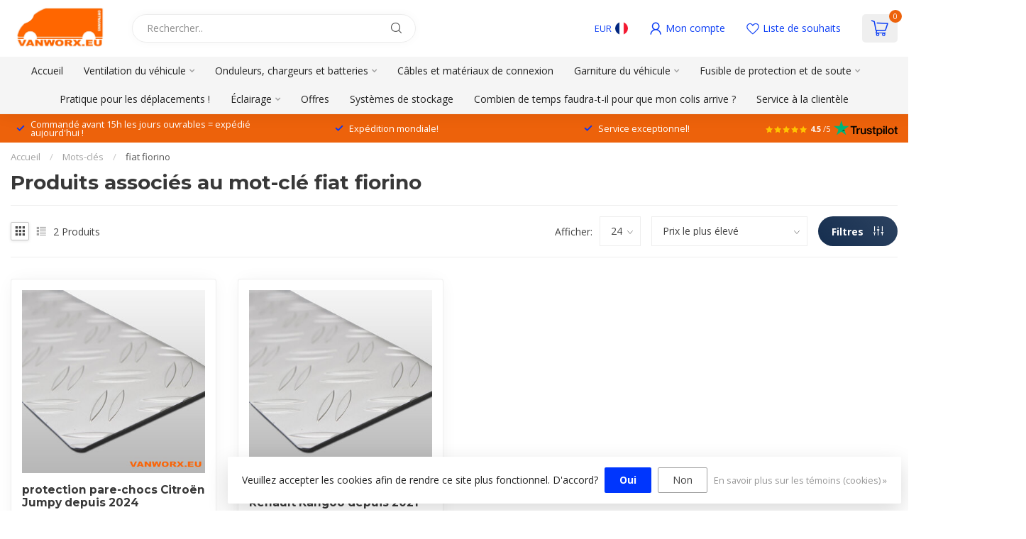

--- FILE ---
content_type: text/html;charset=utf-8
request_url: https://www.vanworx.eu/fr/tags/fiat-fiorino/
body_size: 33017
content:
<!DOCTYPE html>
<html lang="fr">
  <head>
<link rel="preconnect" href="https://cdn.webshopapp.com">
<link rel="preconnect" href="https://fonts.googleapis.com">
<link rel="preconnect" href="https://fonts.gstatic.com" crossorigin>
<!--

    Theme Proxima | v1.0.0.1807202501_0_267943
    Theme designed and created by Dyvelopment - We are true e-commerce heroes!

    For custom Lightspeed eCom development or design contact us at www.dyvelopment.com

      _____                  _                                  _   
     |  __ \                | |                                | |  
     | |  | |_   ___   _____| | ___  _ __  _ __ ___   ___ _ __ | |_ 
     | |  | | | | \ \ / / _ \ |/ _ \| '_ \| '_ ` _ \ / _ \ '_ \| __|
     | |__| | |_| |\ V /  __/ | (_) | |_) | | | | | |  __/ | | | |_ 
     |_____/ \__, | \_/ \___|_|\___/| .__/|_| |_| |_|\___|_| |_|\__|
              __/ |                 | |                             
             |___/                  |_|                             
-->


<meta charset="utf-8"/>
<!-- [START] 'blocks/head.rain' -->
<!--

  (c) 2008-2026 Lightspeed Netherlands B.V.
  http://www.lightspeedhq.com
  Generated: 01-02-2026 @ 01:50:13

-->
<link rel="canonical" href="https://www.vanworx.eu/fr/tags/fiat-fiorino/"/>
<link rel="alternate" href="https://www.vanworx.eu/fr/index.rss" type="application/rss+xml" title="Nouveaux produits"/>
<link href="https://cdn.webshopapp.com/assets/cookielaw.css?2025-02-20" rel="stylesheet" type="text/css"/>
<meta name="robots" content="noodp,noydir"/>
<meta name="google-site-verification" content="0bPt97MfWLQiVFwXFNm8Fa17LrADXTi7VGqHViNeyzQ"/>
<meta property="og:url" content="https://www.vanworx.eu/fr/tags/fiat-fiorino/?source=facebook"/>
<meta property="og:site_name" content="vanworx.eu"/>
<meta property="og:title" content="fiat fiorino"/>
<meta property="og:description" content="Vanworx est une boutique en ligne où vous pouvez acheter des accessoires pour et autour de votre voiture de société ! Vanworx est issu d&#039;une société commer"/>
<script>
/* DyApps Theme Addons config */
if( !window.dyapps ){ window.dyapps = {}; }
window.dyapps.addons = {
 "enabled": true,
 "created_at": "07-01-2026 13:00:55",
 "settings": {
    "matrix_separator": ",",
    "filterGroupSwatches": ["kleur","materiaal","color","materiaal","farbe","material","color","material","couleur","mat\u00e9riel"],
    "swatchesForCustomFields": [],
    "plan": {
     "can_variant_group": true,
     "can_stockify": true,
     "can_vat_switcher": true,
     "can_age_popup": false,
     "can_custom_qty": false,
     "can_data01_colors": false
    },
    "advancedVariants": {
     "enabled": true,
     "price_in_dropdown": true,
     "stockify_in_dropdown": true,
     "disable_out_of_stock": true,
     "grid_swatches_container_selector": ".dy-collection-grid-swatch-holder",
     "grid_swatches_position": "left",
     "grid_swatches_max_colors": 4,
     "grid_swatches_enabled": true,
     "variant_status_icon": false,
     "display_type": "blocks",
     "product_swatches_size": "default",
     "live_pricing": true
    },
    "age_popup": {
     "enabled": false,
     "logo_url": "",
     "image_footer_url": "",
     "text": {
                 
        "nl": {
         "content": "<h3>Bevestig je leeftijd<\/h3><p>Je moet 18 jaar of ouder zijn om deze website te bezoeken.<\/p>",
         "content_no": "<h3>Sorry!<\/h3><p>Je kunt deze website helaas niet bezoeken.<\/p>",
         "button_yes": "Ik ben 18 jaar of ouder",
         "button_no": "Ik ben jonger dan 18",
        } ,          
        "en": {
         "content": "<h3>Confirm your age<\/h3><p>You must be over the age of 18 to enter this website.<\/p>",
         "content_no": "<h3>Sorry!<\/h3><p>Unfortunately you cannot access this website.<\/p>",
         "button_yes": "I am 18 years or older",
         "button_no": "I am under 18",
        } ,          
        "de": {
         "content": "<h3>Confirm your age<\/h3><p>You must be over the age of 18 to enter this website.<\/p>",
         "content_no": "<h3>Sorry!<\/h3><p>Unfortunately you cannot access this website.<\/p>",
         "button_yes": "I am 18 years or older",
         "button_no": "I am under 18",
        } ,          
        "es": {
         "content": "<h3>Confirm your age<\/h3><p>You must be over the age of 18 to enter this website.<\/p>",
         "content_no": "<h3>Sorry!<\/h3><p>Unfortunately you cannot access this website.<\/p>",
         "button_yes": "I am 18 years or older",
         "button_no": "I am under 18",
        } ,          
        "fr": {
         "content": "<h3>Confirm your age<\/h3><p>You must be over the age of 18 to enter this website.<\/p>",
         "content_no": "<h3>Sorry!<\/h3><p>Unfortunately you cannot access this website.<\/p>",
         "button_yes": "I am 18 years or older",
         "button_no": "I am under 18",
        }        }
    },
    "stockify": {
     "enabled": true,
     "stock_trigger_type": "outofstock",
     "optin_policy": false,
     "api": "https://my.dyapps.io/api/public/30934960ff/stockify/subscribe",
     "text": {
                 
        "nl": {
         "email_placeholder": "Jouw e-mailadres",
         "button_trigger": "Geef me een seintje bij voorraad",
         "button_submit": "Houd me op de hoogte!",
         "title": "Laat je e-mailadres achter",
         "desc": "Helaas is dit product momenteel uitverkocht. Laat je e-mailadres achter en we sturen je een e-mail wanneer het product weer beschikbaar is.",
         "bottom_text": "We gebruiken je gegevens alleen voor deze email."
        } ,          
        "en": {
         "email_placeholder": "Your email address",
         "button_trigger": "Notify me when back in stock",
         "button_submit": "Keep me updated!",
         "title": "Leave your email address",
         "desc": "Unfortunately this item is out of stock right now. Leave your email address below and we'll send you an email when the item is available again.",
         "bottom_text": "We only use your data to send this email"
        } ,          
        "de": {
         "email_placeholder": "Ihre E-Mail-Adresse",
         "button_trigger": "Nachricht sobald der Artikel verf\u00fcgbar ist.",
         "button_submit": "Halten Sie mich auf dem Laufenden!",
         "title": "Hinterlassen Sie Ihre E-Mail-Adresse",
         "desc": "Dieses Produkt ist leider momentan ausverkauft. Hinterlassen Sie Ihre E-Mail-Adresse, und wir benachrichtigen Sie, sobald es wieder verf\u00fcgbar ist.",
         "bottom_text": "Wir verwenden Ihre Daten ausschlie\u00dflich f\u00fcr diese E-Mail."
        } ,          
        "es": {
         "email_placeholder": "Tu direcci\u00f3n de correo electr\u00f3nico",
         "button_trigger": "Notif\u00edcame cuando vuelva a estar en stock",
         "button_submit": "\u00a1Mant\u00e9nme informado!",
         "title": "Deja tu direcci\u00f3n de correo electr\u00f3nico",
         "desc": "Lamentablemente, este art\u00edculo est\u00e1 agotado en este momento. Deja tu direcci\u00f3n de correo electr\u00f3nico abajo y te enviaremos un email cuando el art\u00edculo vuelva a estar disponible.",
         "bottom_text": "Solo usamos tus datos para este correo electr\u00f3nico"
        } ,          
        "fr": {
         "email_placeholder": "Votre adresse e-mail",
         "button_trigger": "Pr\u00e9venez-moi quand ce sera en stock",
         "button_submit": "Tenez-moi au courant !",
         "title": "Veuillez indiquer votre adresse email.",
         "desc": "Ce produit est malheureusement actuellement indisponible. Laissez-nous votre adresse courriel et nous vous enverrons un courriel d\u00e8s qu'il sera de nouveau en stock.",
         "bottom_text": "Nous utilisons vos donn\u00e9es uniquement pour cet e-mail."
        }        }
    },
    "categoryBanners": {
     "enabled": true,
     "mobile_breakpoint": "576px",
     "category_banner": {"9860022":1065,"11093607":1066,"12339736":1068},
     "banners": {
        
        "1065": {
                        
         "nl": { "desktop_image_url": "https://cdn.webshopapp.com/shops/267943/files/471970094/categoriebanner-addons.jpg", "mobile_image_url": "https://cdn.webshopapp.com/shops/267943/files/471970094/categoriebanner-addons.jpg",  "link_url": "https://www.vanworx.eu/nl/voertuig-ventilatie/merken/flettner/",  "target": "_blank"},                                              
        },     
        "1066": {
                        
         "nl": { "desktop_image_url": "https://cdn.webshopapp.com/shops/267943/files/471973695/imbema.jpg", "mobile_image_url": "https://cdn.webshopapp.com/shops/267943/files/471973695/imbema.jpg",  "link_url": "https://www.vanworx.eu/nl/voertuig-ventilatie/merken/rhiwa/",  "target": "_blank"},                                              
        },     
        "1068": {
                        
         "nl": { "desktop_image_url": "https://cdn.webshopapp.com/shops/267943/files/472016585/fixplus-banner.jpg", "mobile_image_url": "https://cdn.webshopapp.com/shops/267943/files/472016585/fixplus-banner.jpg",  "link_url": "https://www.vanworx.eu/nl/bescherming-en-laadruimte-zekering/ladingzekering/bevestigingsmateriaal/",  "target": "_blank"},                                              
        }       }
    }
 },
 "swatches": {
 "default": {"is_default": true, "type": "multi", "values": {"background-size": "10px 10px", "background-position": "0 0, 0 5px, 5px -5px, -5px 0px", "background-image": "linear-gradient(45deg, rgba(100,100,100,0.3) 25%, transparent 25%),  linear-gradient(-45deg, rgba(100,100,100,0.3) 25%, transparent 25%),  linear-gradient(45deg, transparent 75%, rgba(100,100,100,0.3) 75%),  linear-gradient(-45deg, transparent 75%, rgba(100,100,100,0.3) 75%)"}} ,  
 "wit": {"type": "color", "value": "#ffffff"},  
 "white": {"type": "color", "value": "#ffffff"},  
 "weiss": {"type": "color", "value": "#ffffff"},  
 "blanco": {"type": "color", "value": "#ffffff"},  
 "blanc": {"type": "color", "value": "#ffffff"},  
 "zwart": {"type": "color", "value": "#000000"},  
 "black": {"type": "color", "value": "#000000"},  
 "schwarz": {"type": "color", "value": "#000000"},  
 "negro": {"type": "color", "value": "#000000"},  
 "noir": {"type": "color", "value": "#000000"},  
 "aluminium": {"type": "color", "value": "#c5c3c3"},  
 "aluminum": {"type": "color", "value": "#c5c3c3"},  
 "aluminio": {"type": "color", "value": "#c5c3c3"},  
 "rvs": {"type": "color", "value": "#9f9b9b"},  
 "stainless steel": {"type": "color", "value": "#9f9b9b"},  
 "edelstahl": {"type": "color", "value": "#9f9b9b"},  
 "acero inoxidable": {"type": "color", "value": "#9f9b9b"},  
 "acier inoxydable": {"type": "color", "value": "#9f9b9b"}  }
};
</script>
<script>
<script type="text/javascript">
        (function(c,l,a,r,i,t,y){
                c[a]=c[a]||function(){(c[a].q=c[a].q||[]).push(arguments)};
                t=l.createElement(r);t.async=1;t.src="https://www.clarity.ms/tag/"+i;
                y=l.getElementsByTagName(r)[0];y.parentNode.insertBefore(t,y);
        })(window, document, "clarity", "script", "tpyzzgfzp3");
</script>
</script>
<script>
(function(w,d,s,l,i){w[l]=w[l]||[];w[l].push({'gtm.start':
new Date().getTime(),event:'gtm.js'});var f=d.getElementsByTagName(s)[0],
j=d.createElement(s),dl=l!='dataLayer'?'&l='+l:'';j.async=true;j.src=
'https://www.googletagmanager.com/gtm.js?id='+i+dl;f.parentNode.insertBefore(j,f);
})(window,document,'script','dataLayer','GTM-NMP3KN5');
</script>
<!--[if lt IE 9]>
<script src="https://cdn.webshopapp.com/assets/html5shiv.js?2025-02-20"></script>
<![endif]-->
<!-- [END] 'blocks/head.rain' -->

<title>fiat fiorino - vanworx.eu</title>

<meta name="dyapps-addons-enabled" content="true">
<meta name="dyapps-addons-version" content="2022081001">
<meta name="dyapps-theme-name" content="Proxima">
<meta name="dyapps-theme-editor" content="false">

<meta name="description" content="Vanworx est une boutique en ligne où vous pouvez acheter des accessoires pour et autour de votre voiture de société ! Vanworx est issu d&#039;une société commer" />
<meta name="keywords" content="fiat, fiorino, accessoires de véhicules utilitaires, 20 ans d&#039;expérience dans l&#039;achat et la vente au détail, vanworx, accessoires" />

<meta http-equiv="X-UA-Compatible" content="IE=edge">
<meta name="viewport" content="width=device-width, initial-scale=1">

<link rel="shortcut icon" href="https://cdn.webshopapp.com/shops/267943/themes/174539/v/2556390/assets/favicon.ico?20250203093749" type="image/x-icon" />
<link rel="preload" as="image" href="https://cdn.webshopapp.com/shops/267943/files/412683238/vanworx.jpg">



<script src="https://cdn.webshopapp.com/shops/267943/themes/174539/assets/jquery-1-12-4-min.js?2026011913593420210102171433" defer></script>
<script>if(navigator.userAgent.indexOf("MSIE ") > -1 || navigator.userAgent.indexOf("Trident/") > -1) { document.write('<script src="https://cdn.webshopapp.com/shops/267943/themes/174539/assets/intersection-observer-polyfill.js?2026011913593420210102171433">\x3C/script>') }</script>

<style>/*!
 * Bootstrap Reboot v4.6.1 (https://getbootstrap.com/)
 * Copyright 2011-2021 The Bootstrap Authors
 * Copyright 2011-2021 Twitter, Inc.
 * Licensed under MIT (https://github.com/twbs/bootstrap/blob/main/LICENSE)
 * Forked from Normalize.css, licensed MIT (https://github.com/necolas/normalize.css/blob/master/LICENSE.md)
 */*,*::before,*::after{box-sizing:border-box}html{font-family:sans-serif;line-height:1.15;-webkit-text-size-adjust:100%;-webkit-tap-highlight-color:rgba(0,0,0,0)}article,aside,figcaption,figure,footer,header,hgroup,main,nav,section{display:block}body{margin:0;font-family:-apple-system,BlinkMacSystemFont,"Segoe UI",Roboto,"Helvetica Neue",Arial,"Noto Sans","Liberation Sans",sans-serif,"Apple Color Emoji","Segoe UI Emoji","Segoe UI Symbol","Noto Color Emoji";font-size:1rem;font-weight:400;line-height:1.42857143;color:#212529;text-align:left;background-color:#fff}[tabindex="-1"]:focus:not(:focus-visible){outline:0 !important}hr{box-sizing:content-box;height:0;overflow:visible}h1,h2,h3,h4,h5,h6{margin-top:0;margin-bottom:.5rem}p{margin-top:0;margin-bottom:1rem}abbr[title],abbr[data-original-title]{text-decoration:underline;text-decoration:underline dotted;cursor:help;border-bottom:0;text-decoration-skip-ink:none}address{margin-bottom:1rem;font-style:normal;line-height:inherit}ol,ul,dl{margin-top:0;margin-bottom:1rem}ol ol,ul ul,ol ul,ul ol{margin-bottom:0}dt{font-weight:700}dd{margin-bottom:.5rem;margin-left:0}blockquote{margin:0 0 1rem}b,strong{font-weight:bolder}small{font-size:80%}sub,sup{position:relative;font-size:75%;line-height:0;vertical-align:baseline}sub{bottom:-0.25em}sup{top:-0.5em}a{color:#007bff;text-decoration:none;background-color:transparent}a:hover{color:#0056b3;text-decoration:underline}a:not([href]):not([class]){color:inherit;text-decoration:none}a:not([href]):not([class]):hover{color:inherit;text-decoration:none}pre,code,kbd,samp{font-family:SFMono-Regular,Menlo,Monaco,Consolas,"Liberation Mono","Courier New",monospace;font-size:1em}pre{margin-top:0;margin-bottom:1rem;overflow:auto;-ms-overflow-style:scrollbar}figure{margin:0 0 1rem}img{vertical-align:middle;border-style:none}svg{overflow:hidden;vertical-align:middle}table{border-collapse:collapse}caption{padding-top:.75rem;padding-bottom:.75rem;color:#6c757d;text-align:left;caption-side:bottom}th{text-align:inherit;text-align:-webkit-match-parent}label{display:inline-block;margin-bottom:.5rem}button{border-radius:0}button:focus:not(:focus-visible){outline:0}input,button,select,optgroup,textarea{margin:0;font-family:inherit;font-size:inherit;line-height:inherit}button,input{overflow:visible}button,select{text-transform:none}[role=button]{cursor:pointer}select{word-wrap:normal}button,[type=button],[type=reset],[type=submit]{-webkit-appearance:button}button:not(:disabled),[type=button]:not(:disabled),[type=reset]:not(:disabled),[type=submit]:not(:disabled){cursor:pointer}button::-moz-focus-inner,[type=button]::-moz-focus-inner,[type=reset]::-moz-focus-inner,[type=submit]::-moz-focus-inner{padding:0;border-style:none}input[type=radio],input[type=checkbox]{box-sizing:border-box;padding:0}textarea{overflow:auto;resize:vertical}fieldset{min-width:0;padding:0;margin:0;border:0}legend{display:block;width:100%;max-width:100%;padding:0;margin-bottom:.5rem;font-size:1.5rem;line-height:inherit;color:inherit;white-space:normal}progress{vertical-align:baseline}[type=number]::-webkit-inner-spin-button,[type=number]::-webkit-outer-spin-button{height:auto}[type=search]{outline-offset:-2px;-webkit-appearance:none}[type=search]::-webkit-search-decoration{-webkit-appearance:none}::-webkit-file-upload-button{font:inherit;-webkit-appearance:button}output{display:inline-block}summary{display:list-item;cursor:pointer}template{display:none}[hidden]{display:none !important}/*!
 * Bootstrap Grid v4.6.1 (https://getbootstrap.com/)
 * Copyright 2011-2021 The Bootstrap Authors
 * Copyright 2011-2021 Twitter, Inc.
 * Licensed under MIT (https://github.com/twbs/bootstrap/blob/main/LICENSE)
 */html{box-sizing:border-box;-ms-overflow-style:scrollbar}*,*::before,*::after{box-sizing:inherit}.container,.container-fluid,.container-xl,.container-lg,.container-md,.container-sm{width:100%;padding-right:15px;padding-left:15px;margin-right:auto;margin-left:auto}@media(min-width: 576px){.container-sm,.container{max-width:540px}}@media(min-width: 768px){.container-md,.container-sm,.container{max-width:720px}}@media(min-width: 992px){.container-lg,.container-md,.container-sm,.container{max-width:960px}}@media(min-width: 1200px){.container-xl,.container-lg,.container-md,.container-sm,.container{max-width:1140px}}.row{display:flex;flex-wrap:wrap;margin-right:-15px;margin-left:-15px}.no-gutters{margin-right:0;margin-left:0}.no-gutters>.col,.no-gutters>[class*=col-]{padding-right:0;padding-left:0}.col-xl,.col-xl-auto,.col-xl-12,.col-xl-11,.col-xl-10,.col-xl-9,.col-xl-8,.col-xl-7,.col-xl-6,.col-xl-5,.col-xl-4,.col-xl-3,.col-xl-2,.col-xl-1,.col-lg,.col-lg-auto,.col-lg-12,.col-lg-11,.col-lg-10,.col-lg-9,.col-lg-8,.col-lg-7,.col-lg-6,.col-lg-5,.col-lg-4,.col-lg-3,.col-lg-2,.col-lg-1,.col-md,.col-md-auto,.col-md-12,.col-md-11,.col-md-10,.col-md-9,.col-md-8,.col-md-7,.col-md-6,.col-md-5,.col-md-4,.col-md-3,.col-md-2,.col-md-1,.col-sm,.col-sm-auto,.col-sm-12,.col-sm-11,.col-sm-10,.col-sm-9,.col-sm-8,.col-sm-7,.col-sm-6,.col-sm-5,.col-sm-4,.col-sm-3,.col-sm-2,.col-sm-1,.col,.col-auto,.col-12,.col-11,.col-10,.col-9,.col-8,.col-7,.col-6,.col-5,.col-4,.col-3,.col-2,.col-1{position:relative;width:100%;padding-right:15px;padding-left:15px}.col{flex-basis:0;flex-grow:1;max-width:100%}.row-cols-1>*{flex:0 0 100%;max-width:100%}.row-cols-2>*{flex:0 0 50%;max-width:50%}.row-cols-3>*{flex:0 0 33.3333333333%;max-width:33.3333333333%}.row-cols-4>*{flex:0 0 25%;max-width:25%}.row-cols-5>*{flex:0 0 20%;max-width:20%}.row-cols-6>*{flex:0 0 16.6666666667%;max-width:16.6666666667%}.col-auto{flex:0 0 auto;width:auto;max-width:100%}.col-1{flex:0 0 8.33333333%;max-width:8.33333333%}.col-2{flex:0 0 16.66666667%;max-width:16.66666667%}.col-3{flex:0 0 25%;max-width:25%}.col-4{flex:0 0 33.33333333%;max-width:33.33333333%}.col-5{flex:0 0 41.66666667%;max-width:41.66666667%}.col-6{flex:0 0 50%;max-width:50%}.col-7{flex:0 0 58.33333333%;max-width:58.33333333%}.col-8{flex:0 0 66.66666667%;max-width:66.66666667%}.col-9{flex:0 0 75%;max-width:75%}.col-10{flex:0 0 83.33333333%;max-width:83.33333333%}.col-11{flex:0 0 91.66666667%;max-width:91.66666667%}.col-12{flex:0 0 100%;max-width:100%}.order-first{order:-1}.order-last{order:13}.order-0{order:0}.order-1{order:1}.order-2{order:2}.order-3{order:3}.order-4{order:4}.order-5{order:5}.order-6{order:6}.order-7{order:7}.order-8{order:8}.order-9{order:9}.order-10{order:10}.order-11{order:11}.order-12{order:12}.offset-1{margin-left:8.33333333%}.offset-2{margin-left:16.66666667%}.offset-3{margin-left:25%}.offset-4{margin-left:33.33333333%}.offset-5{margin-left:41.66666667%}.offset-6{margin-left:50%}.offset-7{margin-left:58.33333333%}.offset-8{margin-left:66.66666667%}.offset-9{margin-left:75%}.offset-10{margin-left:83.33333333%}.offset-11{margin-left:91.66666667%}@media(min-width: 576px){.col-sm{flex-basis:0;flex-grow:1;max-width:100%}.row-cols-sm-1>*{flex:0 0 100%;max-width:100%}.row-cols-sm-2>*{flex:0 0 50%;max-width:50%}.row-cols-sm-3>*{flex:0 0 33.3333333333%;max-width:33.3333333333%}.row-cols-sm-4>*{flex:0 0 25%;max-width:25%}.row-cols-sm-5>*{flex:0 0 20%;max-width:20%}.row-cols-sm-6>*{flex:0 0 16.6666666667%;max-width:16.6666666667%}.col-sm-auto{flex:0 0 auto;width:auto;max-width:100%}.col-sm-1{flex:0 0 8.33333333%;max-width:8.33333333%}.col-sm-2{flex:0 0 16.66666667%;max-width:16.66666667%}.col-sm-3{flex:0 0 25%;max-width:25%}.col-sm-4{flex:0 0 33.33333333%;max-width:33.33333333%}.col-sm-5{flex:0 0 41.66666667%;max-width:41.66666667%}.col-sm-6{flex:0 0 50%;max-width:50%}.col-sm-7{flex:0 0 58.33333333%;max-width:58.33333333%}.col-sm-8{flex:0 0 66.66666667%;max-width:66.66666667%}.col-sm-9{flex:0 0 75%;max-width:75%}.col-sm-10{flex:0 0 83.33333333%;max-width:83.33333333%}.col-sm-11{flex:0 0 91.66666667%;max-width:91.66666667%}.col-sm-12{flex:0 0 100%;max-width:100%}.order-sm-first{order:-1}.order-sm-last{order:13}.order-sm-0{order:0}.order-sm-1{order:1}.order-sm-2{order:2}.order-sm-3{order:3}.order-sm-4{order:4}.order-sm-5{order:5}.order-sm-6{order:6}.order-sm-7{order:7}.order-sm-8{order:8}.order-sm-9{order:9}.order-sm-10{order:10}.order-sm-11{order:11}.order-sm-12{order:12}.offset-sm-0{margin-left:0}.offset-sm-1{margin-left:8.33333333%}.offset-sm-2{margin-left:16.66666667%}.offset-sm-3{margin-left:25%}.offset-sm-4{margin-left:33.33333333%}.offset-sm-5{margin-left:41.66666667%}.offset-sm-6{margin-left:50%}.offset-sm-7{margin-left:58.33333333%}.offset-sm-8{margin-left:66.66666667%}.offset-sm-9{margin-left:75%}.offset-sm-10{margin-left:83.33333333%}.offset-sm-11{margin-left:91.66666667%}}@media(min-width: 768px){.col-md{flex-basis:0;flex-grow:1;max-width:100%}.row-cols-md-1>*{flex:0 0 100%;max-width:100%}.row-cols-md-2>*{flex:0 0 50%;max-width:50%}.row-cols-md-3>*{flex:0 0 33.3333333333%;max-width:33.3333333333%}.row-cols-md-4>*{flex:0 0 25%;max-width:25%}.row-cols-md-5>*{flex:0 0 20%;max-width:20%}.row-cols-md-6>*{flex:0 0 16.6666666667%;max-width:16.6666666667%}.col-md-auto{flex:0 0 auto;width:auto;max-width:100%}.col-md-1{flex:0 0 8.33333333%;max-width:8.33333333%}.col-md-2{flex:0 0 16.66666667%;max-width:16.66666667%}.col-md-3{flex:0 0 25%;max-width:25%}.col-md-4{flex:0 0 33.33333333%;max-width:33.33333333%}.col-md-5{flex:0 0 41.66666667%;max-width:41.66666667%}.col-md-6{flex:0 0 50%;max-width:50%}.col-md-7{flex:0 0 58.33333333%;max-width:58.33333333%}.col-md-8{flex:0 0 66.66666667%;max-width:66.66666667%}.col-md-9{flex:0 0 75%;max-width:75%}.col-md-10{flex:0 0 83.33333333%;max-width:83.33333333%}.col-md-11{flex:0 0 91.66666667%;max-width:91.66666667%}.col-md-12{flex:0 0 100%;max-width:100%}.order-md-first{order:-1}.order-md-last{order:13}.order-md-0{order:0}.order-md-1{order:1}.order-md-2{order:2}.order-md-3{order:3}.order-md-4{order:4}.order-md-5{order:5}.order-md-6{order:6}.order-md-7{order:7}.order-md-8{order:8}.order-md-9{order:9}.order-md-10{order:10}.order-md-11{order:11}.order-md-12{order:12}.offset-md-0{margin-left:0}.offset-md-1{margin-left:8.33333333%}.offset-md-2{margin-left:16.66666667%}.offset-md-3{margin-left:25%}.offset-md-4{margin-left:33.33333333%}.offset-md-5{margin-left:41.66666667%}.offset-md-6{margin-left:50%}.offset-md-7{margin-left:58.33333333%}.offset-md-8{margin-left:66.66666667%}.offset-md-9{margin-left:75%}.offset-md-10{margin-left:83.33333333%}.offset-md-11{margin-left:91.66666667%}}@media(min-width: 992px){.col-lg{flex-basis:0;flex-grow:1;max-width:100%}.row-cols-lg-1>*{flex:0 0 100%;max-width:100%}.row-cols-lg-2>*{flex:0 0 50%;max-width:50%}.row-cols-lg-3>*{flex:0 0 33.3333333333%;max-width:33.3333333333%}.row-cols-lg-4>*{flex:0 0 25%;max-width:25%}.row-cols-lg-5>*{flex:0 0 20%;max-width:20%}.row-cols-lg-6>*{flex:0 0 16.6666666667%;max-width:16.6666666667%}.col-lg-auto{flex:0 0 auto;width:auto;max-width:100%}.col-lg-1{flex:0 0 8.33333333%;max-width:8.33333333%}.col-lg-2{flex:0 0 16.66666667%;max-width:16.66666667%}.col-lg-3{flex:0 0 25%;max-width:25%}.col-lg-4{flex:0 0 33.33333333%;max-width:33.33333333%}.col-lg-5{flex:0 0 41.66666667%;max-width:41.66666667%}.col-lg-6{flex:0 0 50%;max-width:50%}.col-lg-7{flex:0 0 58.33333333%;max-width:58.33333333%}.col-lg-8{flex:0 0 66.66666667%;max-width:66.66666667%}.col-lg-9{flex:0 0 75%;max-width:75%}.col-lg-10{flex:0 0 83.33333333%;max-width:83.33333333%}.col-lg-11{flex:0 0 91.66666667%;max-width:91.66666667%}.col-lg-12{flex:0 0 100%;max-width:100%}.order-lg-first{order:-1}.order-lg-last{order:13}.order-lg-0{order:0}.order-lg-1{order:1}.order-lg-2{order:2}.order-lg-3{order:3}.order-lg-4{order:4}.order-lg-5{order:5}.order-lg-6{order:6}.order-lg-7{order:7}.order-lg-8{order:8}.order-lg-9{order:9}.order-lg-10{order:10}.order-lg-11{order:11}.order-lg-12{order:12}.offset-lg-0{margin-left:0}.offset-lg-1{margin-left:8.33333333%}.offset-lg-2{margin-left:16.66666667%}.offset-lg-3{margin-left:25%}.offset-lg-4{margin-left:33.33333333%}.offset-lg-5{margin-left:41.66666667%}.offset-lg-6{margin-left:50%}.offset-lg-7{margin-left:58.33333333%}.offset-lg-8{margin-left:66.66666667%}.offset-lg-9{margin-left:75%}.offset-lg-10{margin-left:83.33333333%}.offset-lg-11{margin-left:91.66666667%}}@media(min-width: 1200px){.col-xl{flex-basis:0;flex-grow:1;max-width:100%}.row-cols-xl-1>*{flex:0 0 100%;max-width:100%}.row-cols-xl-2>*{flex:0 0 50%;max-width:50%}.row-cols-xl-3>*{flex:0 0 33.3333333333%;max-width:33.3333333333%}.row-cols-xl-4>*{flex:0 0 25%;max-width:25%}.row-cols-xl-5>*{flex:0 0 20%;max-width:20%}.row-cols-xl-6>*{flex:0 0 16.6666666667%;max-width:16.6666666667%}.col-xl-auto{flex:0 0 auto;width:auto;max-width:100%}.col-xl-1{flex:0 0 8.33333333%;max-width:8.33333333%}.col-xl-2{flex:0 0 16.66666667%;max-width:16.66666667%}.col-xl-3{flex:0 0 25%;max-width:25%}.col-xl-4{flex:0 0 33.33333333%;max-width:33.33333333%}.col-xl-5{flex:0 0 41.66666667%;max-width:41.66666667%}.col-xl-6{flex:0 0 50%;max-width:50%}.col-xl-7{flex:0 0 58.33333333%;max-width:58.33333333%}.col-xl-8{flex:0 0 66.66666667%;max-width:66.66666667%}.col-xl-9{flex:0 0 75%;max-width:75%}.col-xl-10{flex:0 0 83.33333333%;max-width:83.33333333%}.col-xl-11{flex:0 0 91.66666667%;max-width:91.66666667%}.col-xl-12{flex:0 0 100%;max-width:100%}.order-xl-first{order:-1}.order-xl-last{order:13}.order-xl-0{order:0}.order-xl-1{order:1}.order-xl-2{order:2}.order-xl-3{order:3}.order-xl-4{order:4}.order-xl-5{order:5}.order-xl-6{order:6}.order-xl-7{order:7}.order-xl-8{order:8}.order-xl-9{order:9}.order-xl-10{order:10}.order-xl-11{order:11}.order-xl-12{order:12}.offset-xl-0{margin-left:0}.offset-xl-1{margin-left:8.33333333%}.offset-xl-2{margin-left:16.66666667%}.offset-xl-3{margin-left:25%}.offset-xl-4{margin-left:33.33333333%}.offset-xl-5{margin-left:41.66666667%}.offset-xl-6{margin-left:50%}.offset-xl-7{margin-left:58.33333333%}.offset-xl-8{margin-left:66.66666667%}.offset-xl-9{margin-left:75%}.offset-xl-10{margin-left:83.33333333%}.offset-xl-11{margin-left:91.66666667%}}.d-none{display:none !important}.d-inline{display:inline !important}.d-inline-block{display:inline-block !important}.d-block{display:block !important}.d-table{display:table !important}.d-table-row{display:table-row !important}.d-table-cell{display:table-cell !important}.d-flex{display:flex !important}.d-inline-flex{display:inline-flex !important}@media(min-width: 576px){.d-sm-none{display:none !important}.d-sm-inline{display:inline !important}.d-sm-inline-block{display:inline-block !important}.d-sm-block{display:block !important}.d-sm-table{display:table !important}.d-sm-table-row{display:table-row !important}.d-sm-table-cell{display:table-cell !important}.d-sm-flex{display:flex !important}.d-sm-inline-flex{display:inline-flex !important}}@media(min-width: 768px){.d-md-none{display:none !important}.d-md-inline{display:inline !important}.d-md-inline-block{display:inline-block !important}.d-md-block{display:block !important}.d-md-table{display:table !important}.d-md-table-row{display:table-row !important}.d-md-table-cell{display:table-cell !important}.d-md-flex{display:flex !important}.d-md-inline-flex{display:inline-flex !important}}@media(min-width: 992px){.d-lg-none{display:none !important}.d-lg-inline{display:inline !important}.d-lg-inline-block{display:inline-block !important}.d-lg-block{display:block !important}.d-lg-table{display:table !important}.d-lg-table-row{display:table-row !important}.d-lg-table-cell{display:table-cell !important}.d-lg-flex{display:flex !important}.d-lg-inline-flex{display:inline-flex !important}}@media(min-width: 1200px){.d-xl-none{display:none !important}.d-xl-inline{display:inline !important}.d-xl-inline-block{display:inline-block !important}.d-xl-block{display:block !important}.d-xl-table{display:table !important}.d-xl-table-row{display:table-row !important}.d-xl-table-cell{display:table-cell !important}.d-xl-flex{display:flex !important}.d-xl-inline-flex{display:inline-flex !important}}@media print{.d-print-none{display:none !important}.d-print-inline{display:inline !important}.d-print-inline-block{display:inline-block !important}.d-print-block{display:block !important}.d-print-table{display:table !important}.d-print-table-row{display:table-row !important}.d-print-table-cell{display:table-cell !important}.d-print-flex{display:flex !important}.d-print-inline-flex{display:inline-flex !important}}.flex-row{flex-direction:row !important}.flex-column{flex-direction:column !important}.flex-row-reverse{flex-direction:row-reverse !important}.flex-column-reverse{flex-direction:column-reverse !important}.flex-wrap{flex-wrap:wrap !important}.flex-nowrap{flex-wrap:nowrap !important}.flex-wrap-reverse{flex-wrap:wrap-reverse !important}.flex-fill{flex:1 1 auto !important}.flex-grow-0{flex-grow:0 !important}.flex-grow-1{flex-grow:1 !important}.flex-shrink-0{flex-shrink:0 !important}.flex-shrink-1{flex-shrink:1 !important}.justify-content-start{justify-content:flex-start !important}.justify-content-end{justify-content:flex-end !important}.justify-content-center{justify-content:center !important}.justify-content-between{justify-content:space-between !important}.justify-content-around{justify-content:space-around !important}.align-items-start{align-items:flex-start !important}.align-items-end{align-items:flex-end !important}.align-items-center{align-items:center !important}.align-items-baseline{align-items:baseline !important}.align-items-stretch{align-items:stretch !important}.align-content-start{align-content:flex-start !important}.align-content-end{align-content:flex-end !important}.align-content-center{align-content:center !important}.align-content-between{align-content:space-between !important}.align-content-around{align-content:space-around !important}.align-content-stretch{align-content:stretch !important}.align-self-auto{align-self:auto !important}.align-self-start{align-self:flex-start !important}.align-self-end{align-self:flex-end !important}.align-self-center{align-self:center !important}.align-self-baseline{align-self:baseline !important}.align-self-stretch{align-self:stretch !important}@media(min-width: 576px){.flex-sm-row{flex-direction:row !important}.flex-sm-column{flex-direction:column !important}.flex-sm-row-reverse{flex-direction:row-reverse !important}.flex-sm-column-reverse{flex-direction:column-reverse !important}.flex-sm-wrap{flex-wrap:wrap !important}.flex-sm-nowrap{flex-wrap:nowrap !important}.flex-sm-wrap-reverse{flex-wrap:wrap-reverse !important}.flex-sm-fill{flex:1 1 auto !important}.flex-sm-grow-0{flex-grow:0 !important}.flex-sm-grow-1{flex-grow:1 !important}.flex-sm-shrink-0{flex-shrink:0 !important}.flex-sm-shrink-1{flex-shrink:1 !important}.justify-content-sm-start{justify-content:flex-start !important}.justify-content-sm-end{justify-content:flex-end !important}.justify-content-sm-center{justify-content:center !important}.justify-content-sm-between{justify-content:space-between !important}.justify-content-sm-around{justify-content:space-around !important}.align-items-sm-start{align-items:flex-start !important}.align-items-sm-end{align-items:flex-end !important}.align-items-sm-center{align-items:center !important}.align-items-sm-baseline{align-items:baseline !important}.align-items-sm-stretch{align-items:stretch !important}.align-content-sm-start{align-content:flex-start !important}.align-content-sm-end{align-content:flex-end !important}.align-content-sm-center{align-content:center !important}.align-content-sm-between{align-content:space-between !important}.align-content-sm-around{align-content:space-around !important}.align-content-sm-stretch{align-content:stretch !important}.align-self-sm-auto{align-self:auto !important}.align-self-sm-start{align-self:flex-start !important}.align-self-sm-end{align-self:flex-end !important}.align-self-sm-center{align-self:center !important}.align-self-sm-baseline{align-self:baseline !important}.align-self-sm-stretch{align-self:stretch !important}}@media(min-width: 768px){.flex-md-row{flex-direction:row !important}.flex-md-column{flex-direction:column !important}.flex-md-row-reverse{flex-direction:row-reverse !important}.flex-md-column-reverse{flex-direction:column-reverse !important}.flex-md-wrap{flex-wrap:wrap !important}.flex-md-nowrap{flex-wrap:nowrap !important}.flex-md-wrap-reverse{flex-wrap:wrap-reverse !important}.flex-md-fill{flex:1 1 auto !important}.flex-md-grow-0{flex-grow:0 !important}.flex-md-grow-1{flex-grow:1 !important}.flex-md-shrink-0{flex-shrink:0 !important}.flex-md-shrink-1{flex-shrink:1 !important}.justify-content-md-start{justify-content:flex-start !important}.justify-content-md-end{justify-content:flex-end !important}.justify-content-md-center{justify-content:center !important}.justify-content-md-between{justify-content:space-between !important}.justify-content-md-around{justify-content:space-around !important}.align-items-md-start{align-items:flex-start !important}.align-items-md-end{align-items:flex-end !important}.align-items-md-center{align-items:center !important}.align-items-md-baseline{align-items:baseline !important}.align-items-md-stretch{align-items:stretch !important}.align-content-md-start{align-content:flex-start !important}.align-content-md-end{align-content:flex-end !important}.align-content-md-center{align-content:center !important}.align-content-md-between{align-content:space-between !important}.align-content-md-around{align-content:space-around !important}.align-content-md-stretch{align-content:stretch !important}.align-self-md-auto{align-self:auto !important}.align-self-md-start{align-self:flex-start !important}.align-self-md-end{align-self:flex-end !important}.align-self-md-center{align-self:center !important}.align-self-md-baseline{align-self:baseline !important}.align-self-md-stretch{align-self:stretch !important}}@media(min-width: 992px){.flex-lg-row{flex-direction:row !important}.flex-lg-column{flex-direction:column !important}.flex-lg-row-reverse{flex-direction:row-reverse !important}.flex-lg-column-reverse{flex-direction:column-reverse !important}.flex-lg-wrap{flex-wrap:wrap !important}.flex-lg-nowrap{flex-wrap:nowrap !important}.flex-lg-wrap-reverse{flex-wrap:wrap-reverse !important}.flex-lg-fill{flex:1 1 auto !important}.flex-lg-grow-0{flex-grow:0 !important}.flex-lg-grow-1{flex-grow:1 !important}.flex-lg-shrink-0{flex-shrink:0 !important}.flex-lg-shrink-1{flex-shrink:1 !important}.justify-content-lg-start{justify-content:flex-start !important}.justify-content-lg-end{justify-content:flex-end !important}.justify-content-lg-center{justify-content:center !important}.justify-content-lg-between{justify-content:space-between !important}.justify-content-lg-around{justify-content:space-around !important}.align-items-lg-start{align-items:flex-start !important}.align-items-lg-end{align-items:flex-end !important}.align-items-lg-center{align-items:center !important}.align-items-lg-baseline{align-items:baseline !important}.align-items-lg-stretch{align-items:stretch !important}.align-content-lg-start{align-content:flex-start !important}.align-content-lg-end{align-content:flex-end !important}.align-content-lg-center{align-content:center !important}.align-content-lg-between{align-content:space-between !important}.align-content-lg-around{align-content:space-around !important}.align-content-lg-stretch{align-content:stretch !important}.align-self-lg-auto{align-self:auto !important}.align-self-lg-start{align-self:flex-start !important}.align-self-lg-end{align-self:flex-end !important}.align-self-lg-center{align-self:center !important}.align-self-lg-baseline{align-self:baseline !important}.align-self-lg-stretch{align-self:stretch !important}}@media(min-width: 1200px){.flex-xl-row{flex-direction:row !important}.flex-xl-column{flex-direction:column !important}.flex-xl-row-reverse{flex-direction:row-reverse !important}.flex-xl-column-reverse{flex-direction:column-reverse !important}.flex-xl-wrap{flex-wrap:wrap !important}.flex-xl-nowrap{flex-wrap:nowrap !important}.flex-xl-wrap-reverse{flex-wrap:wrap-reverse !important}.flex-xl-fill{flex:1 1 auto !important}.flex-xl-grow-0{flex-grow:0 !important}.flex-xl-grow-1{flex-grow:1 !important}.flex-xl-shrink-0{flex-shrink:0 !important}.flex-xl-shrink-1{flex-shrink:1 !important}.justify-content-xl-start{justify-content:flex-start !important}.justify-content-xl-end{justify-content:flex-end !important}.justify-content-xl-center{justify-content:center !important}.justify-content-xl-between{justify-content:space-between !important}.justify-content-xl-around{justify-content:space-around !important}.align-items-xl-start{align-items:flex-start !important}.align-items-xl-end{align-items:flex-end !important}.align-items-xl-center{align-items:center !important}.align-items-xl-baseline{align-items:baseline !important}.align-items-xl-stretch{align-items:stretch !important}.align-content-xl-start{align-content:flex-start !important}.align-content-xl-end{align-content:flex-end !important}.align-content-xl-center{align-content:center !important}.align-content-xl-between{align-content:space-between !important}.align-content-xl-around{align-content:space-around !important}.align-content-xl-stretch{align-content:stretch !important}.align-self-xl-auto{align-self:auto !important}.align-self-xl-start{align-self:flex-start !important}.align-self-xl-end{align-self:flex-end !important}.align-self-xl-center{align-self:center !important}.align-self-xl-baseline{align-self:baseline !important}.align-self-xl-stretch{align-self:stretch !important}}.m-0{margin:0 !important}.mt-0,.my-0{margin-top:0 !important}.mr-0,.mx-0{margin-right:0 !important}.mb-0,.my-0{margin-bottom:0 !important}.ml-0,.mx-0{margin-left:0 !important}.m-1{margin:5px !important}.mt-1,.my-1{margin-top:5px !important}.mr-1,.mx-1{margin-right:5px !important}.mb-1,.my-1{margin-bottom:5px !important}.ml-1,.mx-1{margin-left:5px !important}.m-2{margin:10px !important}.mt-2,.my-2{margin-top:10px !important}.mr-2,.mx-2{margin-right:10px !important}.mb-2,.my-2{margin-bottom:10px !important}.ml-2,.mx-2{margin-left:10px !important}.m-3{margin:15px !important}.mt-3,.my-3{margin-top:15px !important}.mr-3,.mx-3{margin-right:15px !important}.mb-3,.my-3{margin-bottom:15px !important}.ml-3,.mx-3{margin-left:15px !important}.m-4{margin:30px !important}.mt-4,.my-4{margin-top:30px !important}.mr-4,.mx-4{margin-right:30px !important}.mb-4,.my-4{margin-bottom:30px !important}.ml-4,.mx-4{margin-left:30px !important}.m-5{margin:50px !important}.mt-5,.my-5{margin-top:50px !important}.mr-5,.mx-5{margin-right:50px !important}.mb-5,.my-5{margin-bottom:50px !important}.ml-5,.mx-5{margin-left:50px !important}.m-6{margin:80px !important}.mt-6,.my-6{margin-top:80px !important}.mr-6,.mx-6{margin-right:80px !important}.mb-6,.my-6{margin-bottom:80px !important}.ml-6,.mx-6{margin-left:80px !important}.p-0{padding:0 !important}.pt-0,.py-0{padding-top:0 !important}.pr-0,.px-0{padding-right:0 !important}.pb-0,.py-0{padding-bottom:0 !important}.pl-0,.px-0{padding-left:0 !important}.p-1{padding:5px !important}.pt-1,.py-1{padding-top:5px !important}.pr-1,.px-1{padding-right:5px !important}.pb-1,.py-1{padding-bottom:5px !important}.pl-1,.px-1{padding-left:5px !important}.p-2{padding:10px !important}.pt-2,.py-2{padding-top:10px !important}.pr-2,.px-2{padding-right:10px !important}.pb-2,.py-2{padding-bottom:10px !important}.pl-2,.px-2{padding-left:10px !important}.p-3{padding:15px !important}.pt-3,.py-3{padding-top:15px !important}.pr-3,.px-3{padding-right:15px !important}.pb-3,.py-3{padding-bottom:15px !important}.pl-3,.px-3{padding-left:15px !important}.p-4{padding:30px !important}.pt-4,.py-4{padding-top:30px !important}.pr-4,.px-4{padding-right:30px !important}.pb-4,.py-4{padding-bottom:30px !important}.pl-4,.px-4{padding-left:30px !important}.p-5{padding:50px !important}.pt-5,.py-5{padding-top:50px !important}.pr-5,.px-5{padding-right:50px !important}.pb-5,.py-5{padding-bottom:50px !important}.pl-5,.px-5{padding-left:50px !important}.p-6{padding:80px !important}.pt-6,.py-6{padding-top:80px !important}.pr-6,.px-6{padding-right:80px !important}.pb-6,.py-6{padding-bottom:80px !important}.pl-6,.px-6{padding-left:80px !important}.m-n1{margin:-5px !important}.mt-n1,.my-n1{margin-top:-5px !important}.mr-n1,.mx-n1{margin-right:-5px !important}.mb-n1,.my-n1{margin-bottom:-5px !important}.ml-n1,.mx-n1{margin-left:-5px !important}.m-n2{margin:-10px !important}.mt-n2,.my-n2{margin-top:-10px !important}.mr-n2,.mx-n2{margin-right:-10px !important}.mb-n2,.my-n2{margin-bottom:-10px !important}.ml-n2,.mx-n2{margin-left:-10px !important}.m-n3{margin:-15px !important}.mt-n3,.my-n3{margin-top:-15px !important}.mr-n3,.mx-n3{margin-right:-15px !important}.mb-n3,.my-n3{margin-bottom:-15px !important}.ml-n3,.mx-n3{margin-left:-15px !important}.m-n4{margin:-30px !important}.mt-n4,.my-n4{margin-top:-30px !important}.mr-n4,.mx-n4{margin-right:-30px !important}.mb-n4,.my-n4{margin-bottom:-30px !important}.ml-n4,.mx-n4{margin-left:-30px !important}.m-n5{margin:-50px !important}.mt-n5,.my-n5{margin-top:-50px !important}.mr-n5,.mx-n5{margin-right:-50px !important}.mb-n5,.my-n5{margin-bottom:-50px !important}.ml-n5,.mx-n5{margin-left:-50px !important}.m-n6{margin:-80px !important}.mt-n6,.my-n6{margin-top:-80px !important}.mr-n6,.mx-n6{margin-right:-80px !important}.mb-n6,.my-n6{margin-bottom:-80px !important}.ml-n6,.mx-n6{margin-left:-80px !important}.m-auto{margin:auto !important}.mt-auto,.my-auto{margin-top:auto !important}.mr-auto,.mx-auto{margin-right:auto !important}.mb-auto,.my-auto{margin-bottom:auto !important}.ml-auto,.mx-auto{margin-left:auto !important}@media(min-width: 576px){.m-sm-0{margin:0 !important}.mt-sm-0,.my-sm-0{margin-top:0 !important}.mr-sm-0,.mx-sm-0{margin-right:0 !important}.mb-sm-0,.my-sm-0{margin-bottom:0 !important}.ml-sm-0,.mx-sm-0{margin-left:0 !important}.m-sm-1{margin:5px !important}.mt-sm-1,.my-sm-1{margin-top:5px !important}.mr-sm-1,.mx-sm-1{margin-right:5px !important}.mb-sm-1,.my-sm-1{margin-bottom:5px !important}.ml-sm-1,.mx-sm-1{margin-left:5px !important}.m-sm-2{margin:10px !important}.mt-sm-2,.my-sm-2{margin-top:10px !important}.mr-sm-2,.mx-sm-2{margin-right:10px !important}.mb-sm-2,.my-sm-2{margin-bottom:10px !important}.ml-sm-2,.mx-sm-2{margin-left:10px !important}.m-sm-3{margin:15px !important}.mt-sm-3,.my-sm-3{margin-top:15px !important}.mr-sm-3,.mx-sm-3{margin-right:15px !important}.mb-sm-3,.my-sm-3{margin-bottom:15px !important}.ml-sm-3,.mx-sm-3{margin-left:15px !important}.m-sm-4{margin:30px !important}.mt-sm-4,.my-sm-4{margin-top:30px !important}.mr-sm-4,.mx-sm-4{margin-right:30px !important}.mb-sm-4,.my-sm-4{margin-bottom:30px !important}.ml-sm-4,.mx-sm-4{margin-left:30px !important}.m-sm-5{margin:50px !important}.mt-sm-5,.my-sm-5{margin-top:50px !important}.mr-sm-5,.mx-sm-5{margin-right:50px !important}.mb-sm-5,.my-sm-5{margin-bottom:50px !important}.ml-sm-5,.mx-sm-5{margin-left:50px !important}.m-sm-6{margin:80px !important}.mt-sm-6,.my-sm-6{margin-top:80px !important}.mr-sm-6,.mx-sm-6{margin-right:80px !important}.mb-sm-6,.my-sm-6{margin-bottom:80px !important}.ml-sm-6,.mx-sm-6{margin-left:80px !important}.p-sm-0{padding:0 !important}.pt-sm-0,.py-sm-0{padding-top:0 !important}.pr-sm-0,.px-sm-0{padding-right:0 !important}.pb-sm-0,.py-sm-0{padding-bottom:0 !important}.pl-sm-0,.px-sm-0{padding-left:0 !important}.p-sm-1{padding:5px !important}.pt-sm-1,.py-sm-1{padding-top:5px !important}.pr-sm-1,.px-sm-1{padding-right:5px !important}.pb-sm-1,.py-sm-1{padding-bottom:5px !important}.pl-sm-1,.px-sm-1{padding-left:5px !important}.p-sm-2{padding:10px !important}.pt-sm-2,.py-sm-2{padding-top:10px !important}.pr-sm-2,.px-sm-2{padding-right:10px !important}.pb-sm-2,.py-sm-2{padding-bottom:10px !important}.pl-sm-2,.px-sm-2{padding-left:10px !important}.p-sm-3{padding:15px !important}.pt-sm-3,.py-sm-3{padding-top:15px !important}.pr-sm-3,.px-sm-3{padding-right:15px !important}.pb-sm-3,.py-sm-3{padding-bottom:15px !important}.pl-sm-3,.px-sm-3{padding-left:15px !important}.p-sm-4{padding:30px !important}.pt-sm-4,.py-sm-4{padding-top:30px !important}.pr-sm-4,.px-sm-4{padding-right:30px !important}.pb-sm-4,.py-sm-4{padding-bottom:30px !important}.pl-sm-4,.px-sm-4{padding-left:30px !important}.p-sm-5{padding:50px !important}.pt-sm-5,.py-sm-5{padding-top:50px !important}.pr-sm-5,.px-sm-5{padding-right:50px !important}.pb-sm-5,.py-sm-5{padding-bottom:50px !important}.pl-sm-5,.px-sm-5{padding-left:50px !important}.p-sm-6{padding:80px !important}.pt-sm-6,.py-sm-6{padding-top:80px !important}.pr-sm-6,.px-sm-6{padding-right:80px !important}.pb-sm-6,.py-sm-6{padding-bottom:80px !important}.pl-sm-6,.px-sm-6{padding-left:80px !important}.m-sm-n1{margin:-5px !important}.mt-sm-n1,.my-sm-n1{margin-top:-5px !important}.mr-sm-n1,.mx-sm-n1{margin-right:-5px !important}.mb-sm-n1,.my-sm-n1{margin-bottom:-5px !important}.ml-sm-n1,.mx-sm-n1{margin-left:-5px !important}.m-sm-n2{margin:-10px !important}.mt-sm-n2,.my-sm-n2{margin-top:-10px !important}.mr-sm-n2,.mx-sm-n2{margin-right:-10px !important}.mb-sm-n2,.my-sm-n2{margin-bottom:-10px !important}.ml-sm-n2,.mx-sm-n2{margin-left:-10px !important}.m-sm-n3{margin:-15px !important}.mt-sm-n3,.my-sm-n3{margin-top:-15px !important}.mr-sm-n3,.mx-sm-n3{margin-right:-15px !important}.mb-sm-n3,.my-sm-n3{margin-bottom:-15px !important}.ml-sm-n3,.mx-sm-n3{margin-left:-15px !important}.m-sm-n4{margin:-30px !important}.mt-sm-n4,.my-sm-n4{margin-top:-30px !important}.mr-sm-n4,.mx-sm-n4{margin-right:-30px !important}.mb-sm-n4,.my-sm-n4{margin-bottom:-30px !important}.ml-sm-n4,.mx-sm-n4{margin-left:-30px !important}.m-sm-n5{margin:-50px !important}.mt-sm-n5,.my-sm-n5{margin-top:-50px !important}.mr-sm-n5,.mx-sm-n5{margin-right:-50px !important}.mb-sm-n5,.my-sm-n5{margin-bottom:-50px !important}.ml-sm-n5,.mx-sm-n5{margin-left:-50px !important}.m-sm-n6{margin:-80px !important}.mt-sm-n6,.my-sm-n6{margin-top:-80px !important}.mr-sm-n6,.mx-sm-n6{margin-right:-80px !important}.mb-sm-n6,.my-sm-n6{margin-bottom:-80px !important}.ml-sm-n6,.mx-sm-n6{margin-left:-80px !important}.m-sm-auto{margin:auto !important}.mt-sm-auto,.my-sm-auto{margin-top:auto !important}.mr-sm-auto,.mx-sm-auto{margin-right:auto !important}.mb-sm-auto,.my-sm-auto{margin-bottom:auto !important}.ml-sm-auto,.mx-sm-auto{margin-left:auto !important}}@media(min-width: 768px){.m-md-0{margin:0 !important}.mt-md-0,.my-md-0{margin-top:0 !important}.mr-md-0,.mx-md-0{margin-right:0 !important}.mb-md-0,.my-md-0{margin-bottom:0 !important}.ml-md-0,.mx-md-0{margin-left:0 !important}.m-md-1{margin:5px !important}.mt-md-1,.my-md-1{margin-top:5px !important}.mr-md-1,.mx-md-1{margin-right:5px !important}.mb-md-1,.my-md-1{margin-bottom:5px !important}.ml-md-1,.mx-md-1{margin-left:5px !important}.m-md-2{margin:10px !important}.mt-md-2,.my-md-2{margin-top:10px !important}.mr-md-2,.mx-md-2{margin-right:10px !important}.mb-md-2,.my-md-2{margin-bottom:10px !important}.ml-md-2,.mx-md-2{margin-left:10px !important}.m-md-3{margin:15px !important}.mt-md-3,.my-md-3{margin-top:15px !important}.mr-md-3,.mx-md-3{margin-right:15px !important}.mb-md-3,.my-md-3{margin-bottom:15px !important}.ml-md-3,.mx-md-3{margin-left:15px !important}.m-md-4{margin:30px !important}.mt-md-4,.my-md-4{margin-top:30px !important}.mr-md-4,.mx-md-4{margin-right:30px !important}.mb-md-4,.my-md-4{margin-bottom:30px !important}.ml-md-4,.mx-md-4{margin-left:30px !important}.m-md-5{margin:50px !important}.mt-md-5,.my-md-5{margin-top:50px !important}.mr-md-5,.mx-md-5{margin-right:50px !important}.mb-md-5,.my-md-5{margin-bottom:50px !important}.ml-md-5,.mx-md-5{margin-left:50px !important}.m-md-6{margin:80px !important}.mt-md-6,.my-md-6{margin-top:80px !important}.mr-md-6,.mx-md-6{margin-right:80px !important}.mb-md-6,.my-md-6{margin-bottom:80px !important}.ml-md-6,.mx-md-6{margin-left:80px !important}.p-md-0{padding:0 !important}.pt-md-0,.py-md-0{padding-top:0 !important}.pr-md-0,.px-md-0{padding-right:0 !important}.pb-md-0,.py-md-0{padding-bottom:0 !important}.pl-md-0,.px-md-0{padding-left:0 !important}.p-md-1{padding:5px !important}.pt-md-1,.py-md-1{padding-top:5px !important}.pr-md-1,.px-md-1{padding-right:5px !important}.pb-md-1,.py-md-1{padding-bottom:5px !important}.pl-md-1,.px-md-1{padding-left:5px !important}.p-md-2{padding:10px !important}.pt-md-2,.py-md-2{padding-top:10px !important}.pr-md-2,.px-md-2{padding-right:10px !important}.pb-md-2,.py-md-2{padding-bottom:10px !important}.pl-md-2,.px-md-2{padding-left:10px !important}.p-md-3{padding:15px !important}.pt-md-3,.py-md-3{padding-top:15px !important}.pr-md-3,.px-md-3{padding-right:15px !important}.pb-md-3,.py-md-3{padding-bottom:15px !important}.pl-md-3,.px-md-3{padding-left:15px !important}.p-md-4{padding:30px !important}.pt-md-4,.py-md-4{padding-top:30px !important}.pr-md-4,.px-md-4{padding-right:30px !important}.pb-md-4,.py-md-4{padding-bottom:30px !important}.pl-md-4,.px-md-4{padding-left:30px !important}.p-md-5{padding:50px !important}.pt-md-5,.py-md-5{padding-top:50px !important}.pr-md-5,.px-md-5{padding-right:50px !important}.pb-md-5,.py-md-5{padding-bottom:50px !important}.pl-md-5,.px-md-5{padding-left:50px !important}.p-md-6{padding:80px !important}.pt-md-6,.py-md-6{padding-top:80px !important}.pr-md-6,.px-md-6{padding-right:80px !important}.pb-md-6,.py-md-6{padding-bottom:80px !important}.pl-md-6,.px-md-6{padding-left:80px !important}.m-md-n1{margin:-5px !important}.mt-md-n1,.my-md-n1{margin-top:-5px !important}.mr-md-n1,.mx-md-n1{margin-right:-5px !important}.mb-md-n1,.my-md-n1{margin-bottom:-5px !important}.ml-md-n1,.mx-md-n1{margin-left:-5px !important}.m-md-n2{margin:-10px !important}.mt-md-n2,.my-md-n2{margin-top:-10px !important}.mr-md-n2,.mx-md-n2{margin-right:-10px !important}.mb-md-n2,.my-md-n2{margin-bottom:-10px !important}.ml-md-n2,.mx-md-n2{margin-left:-10px !important}.m-md-n3{margin:-15px !important}.mt-md-n3,.my-md-n3{margin-top:-15px !important}.mr-md-n3,.mx-md-n3{margin-right:-15px !important}.mb-md-n3,.my-md-n3{margin-bottom:-15px !important}.ml-md-n3,.mx-md-n3{margin-left:-15px !important}.m-md-n4{margin:-30px !important}.mt-md-n4,.my-md-n4{margin-top:-30px !important}.mr-md-n4,.mx-md-n4{margin-right:-30px !important}.mb-md-n4,.my-md-n4{margin-bottom:-30px !important}.ml-md-n4,.mx-md-n4{margin-left:-30px !important}.m-md-n5{margin:-50px !important}.mt-md-n5,.my-md-n5{margin-top:-50px !important}.mr-md-n5,.mx-md-n5{margin-right:-50px !important}.mb-md-n5,.my-md-n5{margin-bottom:-50px !important}.ml-md-n5,.mx-md-n5{margin-left:-50px !important}.m-md-n6{margin:-80px !important}.mt-md-n6,.my-md-n6{margin-top:-80px !important}.mr-md-n6,.mx-md-n6{margin-right:-80px !important}.mb-md-n6,.my-md-n6{margin-bottom:-80px !important}.ml-md-n6,.mx-md-n6{margin-left:-80px !important}.m-md-auto{margin:auto !important}.mt-md-auto,.my-md-auto{margin-top:auto !important}.mr-md-auto,.mx-md-auto{margin-right:auto !important}.mb-md-auto,.my-md-auto{margin-bottom:auto !important}.ml-md-auto,.mx-md-auto{margin-left:auto !important}}@media(min-width: 992px){.m-lg-0{margin:0 !important}.mt-lg-0,.my-lg-0{margin-top:0 !important}.mr-lg-0,.mx-lg-0{margin-right:0 !important}.mb-lg-0,.my-lg-0{margin-bottom:0 !important}.ml-lg-0,.mx-lg-0{margin-left:0 !important}.m-lg-1{margin:5px !important}.mt-lg-1,.my-lg-1{margin-top:5px !important}.mr-lg-1,.mx-lg-1{margin-right:5px !important}.mb-lg-1,.my-lg-1{margin-bottom:5px !important}.ml-lg-1,.mx-lg-1{margin-left:5px !important}.m-lg-2{margin:10px !important}.mt-lg-2,.my-lg-2{margin-top:10px !important}.mr-lg-2,.mx-lg-2{margin-right:10px !important}.mb-lg-2,.my-lg-2{margin-bottom:10px !important}.ml-lg-2,.mx-lg-2{margin-left:10px !important}.m-lg-3{margin:15px !important}.mt-lg-3,.my-lg-3{margin-top:15px !important}.mr-lg-3,.mx-lg-3{margin-right:15px !important}.mb-lg-3,.my-lg-3{margin-bottom:15px !important}.ml-lg-3,.mx-lg-3{margin-left:15px !important}.m-lg-4{margin:30px !important}.mt-lg-4,.my-lg-4{margin-top:30px !important}.mr-lg-4,.mx-lg-4{margin-right:30px !important}.mb-lg-4,.my-lg-4{margin-bottom:30px !important}.ml-lg-4,.mx-lg-4{margin-left:30px !important}.m-lg-5{margin:50px !important}.mt-lg-5,.my-lg-5{margin-top:50px !important}.mr-lg-5,.mx-lg-5{margin-right:50px !important}.mb-lg-5,.my-lg-5{margin-bottom:50px !important}.ml-lg-5,.mx-lg-5{margin-left:50px !important}.m-lg-6{margin:80px !important}.mt-lg-6,.my-lg-6{margin-top:80px !important}.mr-lg-6,.mx-lg-6{margin-right:80px !important}.mb-lg-6,.my-lg-6{margin-bottom:80px !important}.ml-lg-6,.mx-lg-6{margin-left:80px !important}.p-lg-0{padding:0 !important}.pt-lg-0,.py-lg-0{padding-top:0 !important}.pr-lg-0,.px-lg-0{padding-right:0 !important}.pb-lg-0,.py-lg-0{padding-bottom:0 !important}.pl-lg-0,.px-lg-0{padding-left:0 !important}.p-lg-1{padding:5px !important}.pt-lg-1,.py-lg-1{padding-top:5px !important}.pr-lg-1,.px-lg-1{padding-right:5px !important}.pb-lg-1,.py-lg-1{padding-bottom:5px !important}.pl-lg-1,.px-lg-1{padding-left:5px !important}.p-lg-2{padding:10px !important}.pt-lg-2,.py-lg-2{padding-top:10px !important}.pr-lg-2,.px-lg-2{padding-right:10px !important}.pb-lg-2,.py-lg-2{padding-bottom:10px !important}.pl-lg-2,.px-lg-2{padding-left:10px !important}.p-lg-3{padding:15px !important}.pt-lg-3,.py-lg-3{padding-top:15px !important}.pr-lg-3,.px-lg-3{padding-right:15px !important}.pb-lg-3,.py-lg-3{padding-bottom:15px !important}.pl-lg-3,.px-lg-3{padding-left:15px !important}.p-lg-4{padding:30px !important}.pt-lg-4,.py-lg-4{padding-top:30px !important}.pr-lg-4,.px-lg-4{padding-right:30px !important}.pb-lg-4,.py-lg-4{padding-bottom:30px !important}.pl-lg-4,.px-lg-4{padding-left:30px !important}.p-lg-5{padding:50px !important}.pt-lg-5,.py-lg-5{padding-top:50px !important}.pr-lg-5,.px-lg-5{padding-right:50px !important}.pb-lg-5,.py-lg-5{padding-bottom:50px !important}.pl-lg-5,.px-lg-5{padding-left:50px !important}.p-lg-6{padding:80px !important}.pt-lg-6,.py-lg-6{padding-top:80px !important}.pr-lg-6,.px-lg-6{padding-right:80px !important}.pb-lg-6,.py-lg-6{padding-bottom:80px !important}.pl-lg-6,.px-lg-6{padding-left:80px !important}.m-lg-n1{margin:-5px !important}.mt-lg-n1,.my-lg-n1{margin-top:-5px !important}.mr-lg-n1,.mx-lg-n1{margin-right:-5px !important}.mb-lg-n1,.my-lg-n1{margin-bottom:-5px !important}.ml-lg-n1,.mx-lg-n1{margin-left:-5px !important}.m-lg-n2{margin:-10px !important}.mt-lg-n2,.my-lg-n2{margin-top:-10px !important}.mr-lg-n2,.mx-lg-n2{margin-right:-10px !important}.mb-lg-n2,.my-lg-n2{margin-bottom:-10px !important}.ml-lg-n2,.mx-lg-n2{margin-left:-10px !important}.m-lg-n3{margin:-15px !important}.mt-lg-n3,.my-lg-n3{margin-top:-15px !important}.mr-lg-n3,.mx-lg-n3{margin-right:-15px !important}.mb-lg-n3,.my-lg-n3{margin-bottom:-15px !important}.ml-lg-n3,.mx-lg-n3{margin-left:-15px !important}.m-lg-n4{margin:-30px !important}.mt-lg-n4,.my-lg-n4{margin-top:-30px !important}.mr-lg-n4,.mx-lg-n4{margin-right:-30px !important}.mb-lg-n4,.my-lg-n4{margin-bottom:-30px !important}.ml-lg-n4,.mx-lg-n4{margin-left:-30px !important}.m-lg-n5{margin:-50px !important}.mt-lg-n5,.my-lg-n5{margin-top:-50px !important}.mr-lg-n5,.mx-lg-n5{margin-right:-50px !important}.mb-lg-n5,.my-lg-n5{margin-bottom:-50px !important}.ml-lg-n5,.mx-lg-n5{margin-left:-50px !important}.m-lg-n6{margin:-80px !important}.mt-lg-n6,.my-lg-n6{margin-top:-80px !important}.mr-lg-n6,.mx-lg-n6{margin-right:-80px !important}.mb-lg-n6,.my-lg-n6{margin-bottom:-80px !important}.ml-lg-n6,.mx-lg-n6{margin-left:-80px !important}.m-lg-auto{margin:auto !important}.mt-lg-auto,.my-lg-auto{margin-top:auto !important}.mr-lg-auto,.mx-lg-auto{margin-right:auto !important}.mb-lg-auto,.my-lg-auto{margin-bottom:auto !important}.ml-lg-auto,.mx-lg-auto{margin-left:auto !important}}@media(min-width: 1200px){.m-xl-0{margin:0 !important}.mt-xl-0,.my-xl-0{margin-top:0 !important}.mr-xl-0,.mx-xl-0{margin-right:0 !important}.mb-xl-0,.my-xl-0{margin-bottom:0 !important}.ml-xl-0,.mx-xl-0{margin-left:0 !important}.m-xl-1{margin:5px !important}.mt-xl-1,.my-xl-1{margin-top:5px !important}.mr-xl-1,.mx-xl-1{margin-right:5px !important}.mb-xl-1,.my-xl-1{margin-bottom:5px !important}.ml-xl-1,.mx-xl-1{margin-left:5px !important}.m-xl-2{margin:10px !important}.mt-xl-2,.my-xl-2{margin-top:10px !important}.mr-xl-2,.mx-xl-2{margin-right:10px !important}.mb-xl-2,.my-xl-2{margin-bottom:10px !important}.ml-xl-2,.mx-xl-2{margin-left:10px !important}.m-xl-3{margin:15px !important}.mt-xl-3,.my-xl-3{margin-top:15px !important}.mr-xl-3,.mx-xl-3{margin-right:15px !important}.mb-xl-3,.my-xl-3{margin-bottom:15px !important}.ml-xl-3,.mx-xl-3{margin-left:15px !important}.m-xl-4{margin:30px !important}.mt-xl-4,.my-xl-4{margin-top:30px !important}.mr-xl-4,.mx-xl-4{margin-right:30px !important}.mb-xl-4,.my-xl-4{margin-bottom:30px !important}.ml-xl-4,.mx-xl-4{margin-left:30px !important}.m-xl-5{margin:50px !important}.mt-xl-5,.my-xl-5{margin-top:50px !important}.mr-xl-5,.mx-xl-5{margin-right:50px !important}.mb-xl-5,.my-xl-5{margin-bottom:50px !important}.ml-xl-5,.mx-xl-5{margin-left:50px !important}.m-xl-6{margin:80px !important}.mt-xl-6,.my-xl-6{margin-top:80px !important}.mr-xl-6,.mx-xl-6{margin-right:80px !important}.mb-xl-6,.my-xl-6{margin-bottom:80px !important}.ml-xl-6,.mx-xl-6{margin-left:80px !important}.p-xl-0{padding:0 !important}.pt-xl-0,.py-xl-0{padding-top:0 !important}.pr-xl-0,.px-xl-0{padding-right:0 !important}.pb-xl-0,.py-xl-0{padding-bottom:0 !important}.pl-xl-0,.px-xl-0{padding-left:0 !important}.p-xl-1{padding:5px !important}.pt-xl-1,.py-xl-1{padding-top:5px !important}.pr-xl-1,.px-xl-1{padding-right:5px !important}.pb-xl-1,.py-xl-1{padding-bottom:5px !important}.pl-xl-1,.px-xl-1{padding-left:5px !important}.p-xl-2{padding:10px !important}.pt-xl-2,.py-xl-2{padding-top:10px !important}.pr-xl-2,.px-xl-2{padding-right:10px !important}.pb-xl-2,.py-xl-2{padding-bottom:10px !important}.pl-xl-2,.px-xl-2{padding-left:10px !important}.p-xl-3{padding:15px !important}.pt-xl-3,.py-xl-3{padding-top:15px !important}.pr-xl-3,.px-xl-3{padding-right:15px !important}.pb-xl-3,.py-xl-3{padding-bottom:15px !important}.pl-xl-3,.px-xl-3{padding-left:15px !important}.p-xl-4{padding:30px !important}.pt-xl-4,.py-xl-4{padding-top:30px !important}.pr-xl-4,.px-xl-4{padding-right:30px !important}.pb-xl-4,.py-xl-4{padding-bottom:30px !important}.pl-xl-4,.px-xl-4{padding-left:30px !important}.p-xl-5{padding:50px !important}.pt-xl-5,.py-xl-5{padding-top:50px !important}.pr-xl-5,.px-xl-5{padding-right:50px !important}.pb-xl-5,.py-xl-5{padding-bottom:50px !important}.pl-xl-5,.px-xl-5{padding-left:50px !important}.p-xl-6{padding:80px !important}.pt-xl-6,.py-xl-6{padding-top:80px !important}.pr-xl-6,.px-xl-6{padding-right:80px !important}.pb-xl-6,.py-xl-6{padding-bottom:80px !important}.pl-xl-6,.px-xl-6{padding-left:80px !important}.m-xl-n1{margin:-5px !important}.mt-xl-n1,.my-xl-n1{margin-top:-5px !important}.mr-xl-n1,.mx-xl-n1{margin-right:-5px !important}.mb-xl-n1,.my-xl-n1{margin-bottom:-5px !important}.ml-xl-n1,.mx-xl-n1{margin-left:-5px !important}.m-xl-n2{margin:-10px !important}.mt-xl-n2,.my-xl-n2{margin-top:-10px !important}.mr-xl-n2,.mx-xl-n2{margin-right:-10px !important}.mb-xl-n2,.my-xl-n2{margin-bottom:-10px !important}.ml-xl-n2,.mx-xl-n2{margin-left:-10px !important}.m-xl-n3{margin:-15px !important}.mt-xl-n3,.my-xl-n3{margin-top:-15px !important}.mr-xl-n3,.mx-xl-n3{margin-right:-15px !important}.mb-xl-n3,.my-xl-n3{margin-bottom:-15px !important}.ml-xl-n3,.mx-xl-n3{margin-left:-15px !important}.m-xl-n4{margin:-30px !important}.mt-xl-n4,.my-xl-n4{margin-top:-30px !important}.mr-xl-n4,.mx-xl-n4{margin-right:-30px !important}.mb-xl-n4,.my-xl-n4{margin-bottom:-30px !important}.ml-xl-n4,.mx-xl-n4{margin-left:-30px !important}.m-xl-n5{margin:-50px !important}.mt-xl-n5,.my-xl-n5{margin-top:-50px !important}.mr-xl-n5,.mx-xl-n5{margin-right:-50px !important}.mb-xl-n5,.my-xl-n5{margin-bottom:-50px !important}.ml-xl-n5,.mx-xl-n5{margin-left:-50px !important}.m-xl-n6{margin:-80px !important}.mt-xl-n6,.my-xl-n6{margin-top:-80px !important}.mr-xl-n6,.mx-xl-n6{margin-right:-80px !important}.mb-xl-n6,.my-xl-n6{margin-bottom:-80px !important}.ml-xl-n6,.mx-xl-n6{margin-left:-80px !important}.m-xl-auto{margin:auto !important}.mt-xl-auto,.my-xl-auto{margin-top:auto !important}.mr-xl-auto,.mx-xl-auto{margin-right:auto !important}.mb-xl-auto,.my-xl-auto{margin-bottom:auto !important}.ml-xl-auto,.mx-xl-auto{margin-left:auto !important}}@media(min-width: 1300px){.container{max-width:1350px}}</style>


<!-- <link rel="preload" href="https://cdn.webshopapp.com/shops/267943/themes/174539/assets/style.css?2026011913593420210102171433" as="style">-->
<link rel="stylesheet" href="https://cdn.webshopapp.com/shops/267943/themes/174539/assets/style.css?2026011913593420210102171433" />
<!-- <link rel="preload" href="https://cdn.webshopapp.com/shops/267943/themes/174539/assets/style.css?2026011913593420210102171433" as="style" onload="this.onload=null;this.rel='stylesheet'"> -->

<link rel="preload" href="https://fonts.googleapis.com/css?family=Open%20Sans:400,300,700%7CMontserrat:300,400,700&amp;display=fallback" as="style">
<link href="https://fonts.googleapis.com/css?family=Open%20Sans:400,300,700%7CMontserrat:300,400,700&amp;display=fallback" rel="stylesheet">

<link rel="preload" href="https://cdn.webshopapp.com/shops/267943/themes/174539/assets/dy-addons.css?2026011913593420210102171433" as="style" onload="this.onload=null;this.rel='stylesheet'">


<style>
@font-face {
  font-family: 'proxima-icons';
  src:
    url(https://cdn.webshopapp.com/shops/267943/themes/174539/assets/proxima-icons.ttf?2026011913593420210102171433) format('truetype'),
    url(https://cdn.webshopapp.com/shops/267943/themes/174539/assets/proxima-icons.woff?2026011913593420210102171433) format('woff'),
    url(https://cdn.webshopapp.com/shops/267943/themes/174539/assets/proxima-icons.svg?2026011913593420210102171433#proxima-icons) format('svg');
  font-weight: normal;
  font-style: normal;
  font-display: block;
}
</style>
<link rel="preload" href="https://cdn.webshopapp.com/shops/267943/themes/174539/assets/settings.css?2026011913593420210102171433" as="style">
<link rel="preload" href="https://cdn.webshopapp.com/shops/267943/themes/174539/assets/custom.css?2026011913593420210102171433" as="style">
<link rel="stylesheet" href="https://cdn.webshopapp.com/shops/267943/themes/174539/assets/settings.css?2026011913593420210102171433" />
<link rel="stylesheet" href="https://cdn.webshopapp.com/shops/267943/themes/174539/assets/custom.css?2026011913593420210102171433" />

<!-- <link rel="preload" href="https://cdn.webshopapp.com/shops/267943/themes/174539/assets/settings.css?2026011913593420210102171433" as="style" onload="this.onload=null;this.rel='stylesheet'">
<link rel="preload" href="https://cdn.webshopapp.com/shops/267943/themes/174539/assets/custom.css?2026011913593420210102171433" as="style" onload="this.onload=null;this.rel='stylesheet'"> -->



<script>
  window.theme = {
    isDemoShop: false,
    language: 'fr',
    template: 'pages/collection.rain',
    pageData: {},
    dyApps: {
      version: 20220101
    }
  };

</script>

<script type="text/javascript" src="https://cdn.webshopapp.com/shops/267943/themes/174539/assets/swiper-453-min.js?2026011913593420210102171433" defer></script>
<script type="text/javascript" src="https://cdn.webshopapp.com/shops/267943/themes/174539/assets/global.js?2026011913593420210102171433" defer></script>  </head>
  <body class="layout-custom usp-carousel-pos-bottom b2b">
    
    <div id="mobile-nav-holder" class="fancy-box from-left overflow-hidden p-0">
    	<div id="mobile-nav-header" class="p-3 border-bottom-gray gray-border-bottom">
        <div class="flex-grow-1 font-headings fz-160">Menu</div>
        <div id="mobile-lang-switcher" class="d-flex align-items-center mr-3 lh-1">
          <span class="flag-icon flag-icon-fr mr-1"></span> <span class="">EUR</span>
        </div>
        <i class="icon-x-l close-fancy"></i>
      </div>
      <div id="mobile-nav-content"></div>
    </div>
    
    <header id="header" class="usp-carousel-pos-bottom header-scrollable">
<!--
originalUspCarouselPosition = bottom
uspCarouselPosition = bottom
      amountOfSubheaderFeatures = 2
      uspsInSubheader = false
      uspsInSubheader = false -->
<div id="header-holder" class="usp-carousel-pos-bottom">
    
  <div id="header-content" class="container logo-left d-flex align-items-center ">
    <div id="header-left" class="header-col d-flex align-items-center">      
      <div id="mobilenav" class="nav-icon hb-icon d-lg-none" data-trigger-fancy="mobile-nav-holder">
            <div class="hb-icon-line line-1"></div>
            <div class="hb-icon-line line-2"></div>
            <div class="hb-icon-label">Menu</div>
      </div>
            
            
            	
      <a href="https://www.vanworx.eu/fr/" class="mr-3 mr-sm-0">
<!--       <img class="logo" src="https://cdn.webshopapp.com/shops/267943/files/412683238/vanworx.jpg" alt="Vous trouverez des accessoires pour véhicules utilitaires sur vanworx.eu !"> -->
    	        <img class="logo d-none d-sm-inline-block" src="https://cdn.webshopapp.com/shops/267943/files/412683238/vanworx.jpg" alt="Vous trouverez des accessoires pour véhicules utilitaires sur vanworx.eu !">
        <img class="logo mobile-logo d-inline-block d-sm-none" src="https://cdn.webshopapp.com/shops/267943/themes/174539/v/2713763/assets/logo-mobile.png?20251202115806" alt="Vous trouverez des accessoires pour véhicules utilitaires sur vanworx.eu !">
    	    </a>
		
            
      <form id="header-search" action="https://www.vanworx.eu/fr/search/" method="get" class="d-none d-lg-block ml-4">
        <input id="header-search-input"  maxlength="50" type="text" name="q" class="theme-input search-input header-search-input as-body border-none br-xl pl-20" placeholder="Rechercher..">
        <button class="search-button r-10" type="submit"><i class="icon-search c-body-text"></i></button>
        
        <div id="search-results" class="as-body px-3 py-3 pt-2 row apply-shadow"></div>
      </form>
    </div>
        
    <div id="header-right" class="header-col with-labels">
        
      <div id="header-fancy-language" class="header-item d-none d-md-block" tabindex="0">
        <span class="header-link" data-tooltip title="Langue & Devise" data-placement="bottom" data-trigger-fancy="fancy-language">
          <span id="header-locale-code" data-language-code="fr">EUR</span>
          <span class="flag-icon flag-icon-fr"></span> 
        </span>
              </div>

      <div id="header-fancy-account" class="header-item">
        
                	<span class="header-link" data-tooltip title="Mon compte" data-placement="bottom" data-trigger-fancy="fancy-account" data-fancy-type="hybrid">
            <i class="header-icon icon-user"></i>
            <span class="header-icon-label">Mon compte</span>
        	</span>
              </div>

            <div id="header-wishlist" class="d-none d-md-block header-item">
        <a href="https://www.vanworx.eu/fr/account/wishlist/" class="header-link" data-tooltip title="Liste de souhaits" data-placement="bottom" data-fancy="fancy-account-holder">
          <i class="header-icon icon-heart"></i>
          <span class="header-icon-label">Liste de souhaits</span>
        </a>
      </div>
            
      <div id="header-fancy-cart" class="header-item mr-0">
        <a href="https://www.vanworx.eu/fr/cart/" id="cart-header-link" class="cart header-link justify-content-center" data-trigger-fancy="fancy-cart">
            <i id="header-icon-cart" class="icon-shopping-cart"></i><span id="cart-qty" class="shopping-cart">0</span>
        </a>
      </div>
    </div>
    
  </div>
</div>


	<div id="navbar-holder" class="navbar-border-bottom header-has-shadow hidden-xxs hidden-xs hidden-sm">
  <div class="container">
      <nav id="navbar" class="navbar-type-small d-flex justify-content-center navbar-compact">

<ul id="navbar-items" class="flex-grow-1 item-spacing-default  smallmenu compact text-center">
        
  		<li class="navbar-item navbar-main-item"><a href="https://www.vanworx.eu/fr/" class="navbar-main-link">Accueil</a></li>
  
          				        <li class="navbar-item navbar-main-item navbar-main-item-dropdown" data-navbar-id="7601120">
          <a href="https://www.vanworx.eu/fr/ventilation-du-vehicule/" class="navbar-main-link navbar-main-link-dropdown">Ventilation du véhicule</a>



                    <ul class="navbar-sub">
                        <li class="navbar-item">
                                <a href="https://www.vanworx.eu/fr/ventilation-du-vehicule/taper/" class="navbar-sub-link nav-item-with-arrow">Taper</a>
                <ul class="navbar-sub navbar-sub-sub">
                                    <li class="navbar-item">
                    <a href="https://www.vanworx.eu/fr/ventilation-du-vehicule/taper/ventilateurs-electriques/" class="navbar-sub-link">ventilateurs électriques</a>
                  </li>
                                    <li class="navbar-item">
                    <a href="https://www.vanworx.eu/fr/ventilation-du-vehicule/taper/ventilateurs-de-toit-eoliens/" class="navbar-sub-link">Ventilateurs de toit éoliens</a>
                  </li>
                                    <li class="navbar-item">
                    <a href="https://www.vanworx.eu/fr/ventilation-du-vehicule/taper/ventilation-passive/" class="navbar-sub-link">ventilation passive</a>
                  </li>
                                    <li class="navbar-item">
                    <a href="https://www.vanworx.eu/fr/ventilation-du-vehicule/taper/ventilation-au-sol/" class="navbar-sub-link">Ventilation au sol</a>
                  </li>
                                    <li class="navbar-item">
                    <a href="https://www.vanworx.eu/fr/ventilation-du-vehicule/taper/trappe-de-toit/" class="navbar-sub-link">trappe de toit</a>
                  </li>
                                    <li class="navbar-item">
                    <a href="https://www.vanworx.eu/fr/ventilation-du-vehicule/taper/ensemble-de-connexion/" class="navbar-sub-link">Ensemble de connexion</a>
                  </li>
                                  </ul>
                            </li>
                        <li class="navbar-item">
                                <a href="https://www.vanworx.eu/fr/ventilation-du-vehicule/vehicule/" class="navbar-sub-link nav-item-with-arrow">Véhicule</a>
                <ul class="navbar-sub navbar-sub-sub">
                                    <li class="navbar-item">
                    <a href="https://www.vanworx.eu/fr/ventilation-du-vehicule/vehicule/man-tge/" class="navbar-sub-link">MAN TGE</a>
                  </li>
                                    <li class="navbar-item">
                    <a href="https://www.vanworx.eu/fr/ventilation-du-vehicule/vehicule/vw-crafter/" class="navbar-sub-link">VW Crafter</a>
                  </li>
                                    <li class="navbar-item">
                    <a href="https://www.vanworx.eu/fr/ventilation-du-vehicule/vehicule/vw-t61/" class="navbar-sub-link">VW T6.1</a>
                  </li>
                                    <li class="navbar-item">
                    <a href="https://www.vanworx.eu/fr/ventilation-du-vehicule/vehicule/vw-caddy/" class="navbar-sub-link">VW Caddy</a>
                  </li>
                                    <li class="navbar-item">
                    <a href="https://www.vanworx.eu/fr/ventilation-du-vehicule/vehicule/vw-caddy-maxi/" class="navbar-sub-link">VW Caddy Maxi</a>
                  </li>
                                    <li class="navbar-item">
                    <a href="https://www.vanworx.eu/fr/ventilation-du-vehicule/vehicule/renault-master-3-2010-2024/" class="navbar-sub-link">Renault Master 3 (2010-2024)</a>
                  </li>
                                    <li class="navbar-item">
                    <a href="https://www.vanworx.eu/fr/ventilation-du-vehicule/vehicule/renault-master-4-a-partir-de-2024/" class="navbar-sub-link">Renault Master 4 (à partir de 2024)</a>
                  </li>
                                    <li class="navbar-item">
                    <a href="https://www.vanworx.eu/fr/ventilation-du-vehicule/vehicule/mercedes-sprinter/" class="navbar-sub-link">Mercedes Sprinter</a>
                  </li>
                                    <li class="navbar-item">
                    <a href="https://www.vanworx.eu/fr/ventilation-du-vehicule/vehicule/mercedes-vito/" class="navbar-sub-link">Mercedes Vito</a>
                  </li>
                                    <li class="navbar-item">
                    <a href="https://www.vanworx.eu/fr/ventilation-du-vehicule/vehicule/mercedes-viano/" class="navbar-sub-link">Mercedes Viano</a>
                  </li>
                                    <li class="navbar-item">
                    <a href="https://www.vanworx.eu/fr/ventilation-du-vehicule/vehicule/mercedes-citan/" class="navbar-sub-link">Mercedes Citan</a>
                  </li>
                                    <li class="navbar-item">
                    <a href="https://www.vanworx.eu/fr/ventilation-du-vehicule/vehicule/ford-transit/" class="navbar-sub-link">Ford Transit</a>
                  </li>
                                    <li class="navbar-item">
                    <a href="https://www.vanworx.eu/fr/ventilation-du-vehicule/vehicule/iveco-daily/" class="navbar-sub-link">Iveco Daily</a>
                  </li>
                                    <li class="navbar-item">
                    <a href="https://www.vanworx.eu/fr/ventilation-du-vehicule/vehicule/peugeot-expert/" class="navbar-sub-link">Peugeot Expert</a>
                  </li>
                                    <li class="navbar-item">
                    <a href="https://www.vanworx.eu/fr/ventilation-du-vehicule/vehicule/peugeot-boxer/" class="navbar-sub-link">Peugeot Boxer</a>
                  </li>
                                    <li class="navbar-item">
                    <a href="https://www.vanworx.eu/fr/ventilation-du-vehicule/vehicule/peugeot-partner/" class="navbar-sub-link">Peugeot Partner</a>
                  </li>
                                    <li class="navbar-item">
                    <a href="https://www.vanworx.eu/fr/ventilation-du-vehicule/vehicule/peugeot-bipper/" class="navbar-sub-link">Peugeot Bipper</a>
                  </li>
                                    <li class="navbar-item">
                    <a href="https://www.vanworx.eu/fr/ventilation-du-vehicule/vehicule/renault-trafic/" class="navbar-sub-link">Renault Trafic</a>
                  </li>
                                    <li class="navbar-item">
                    <a href="https://www.vanworx.eu/fr/ventilation-du-vehicule/vehicule/renault-kangoo/" class="navbar-sub-link">Renault Kangoo</a>
                  </li>
                                    <li class="navbar-item">
                    <a href="https://www.vanworx.eu/fr/ventilation-du-vehicule/vehicule/ford-connect/" class="navbar-sub-link">Ford Connect</a>
                  </li>
                                    <li class="navbar-item">
                    <a href="https://www.vanworx.eu/fr/ventilation-du-vehicule/vehicule/ford-transit-custom/" class="navbar-sub-link">Ford Transit Custom</a>
                  </li>
                                    <li class="navbar-item">
                    <a href="https://www.vanworx.eu/fr/ventilation-du-vehicule/vehicule/citroen-jumper/" class="navbar-sub-link">Citroën Jumper</a>
                  </li>
                                    <li class="navbar-item">
                    <a href="https://www.vanworx.eu/fr/ventilation-du-vehicule/vehicule/citroen-jumpy/" class="navbar-sub-link">Citroën Jumpy</a>
                  </li>
                                    <li class="navbar-item">
                    <a href="https://www.vanworx.eu/fr/ventilation-du-vehicule/vehicule/citroen-berlingo/" class="navbar-sub-link">Citroën Berlingo</a>
                  </li>
                                    <li class="navbar-item">
                    <a href="https://www.vanworx.eu/fr/ventilation-du-vehicule/vehicule/opel-vivaro/" class="navbar-sub-link">Opel Vivaro</a>
                  </li>
                                    <li class="navbar-item">
                    <a href="https://www.vanworx.eu/fr/ventilation-du-vehicule/vehicule/opel-combo/" class="navbar-sub-link">Opel Combo</a>
                  </li>
                                    <li class="navbar-item">
                    <a href="https://www.vanworx.eu/fr/ventilation-du-vehicule/vehicule/opel-movano/" class="navbar-sub-link">Opel Movano</a>
                  </li>
                                  </ul>
                            </li>
                        <li class="navbar-item">
                                <a href="https://www.vanworx.eu/fr/ventilation-du-vehicule/chercheur-par-marque/" class="navbar-sub-link nav-item-with-arrow">Chercheur par marque</a>
                <ul class="navbar-sub navbar-sub-sub">
                                    <li class="navbar-item">
                    <a href="https://www.vanworx.eu/fr/ventilation-du-vehicule/chercheur-par-marque/flettner/" class="navbar-sub-link">Flettner</a>
                  </li>
                                    <li class="navbar-item">
                    <a href="https://www.vanworx.eu/fr/ventilation-du-vehicule/chercheur-par-marque/g-c/" class="navbar-sub-link">G&amp;C</a>
                  </li>
                                    <li class="navbar-item">
                    <a href="https://www.vanworx.eu/fr/ventilation-du-vehicule/chercheur-par-marque/rhiwa/" class="navbar-sub-link">Rhiwa</a>
                  </li>
                                    <li class="navbar-item">
                    <a href="https://www.vanworx.eu/fr/ventilation-du-vehicule/chercheur-par-marque/sortimo/" class="navbar-sub-link">Sortimo</a>
                  </li>
                                    <li class="navbar-item">
                    <a href="https://www.vanworx.eu/fr/ventilation-du-vehicule/chercheur-par-marque/maxxfan/" class="navbar-sub-link">MaxxFan</a>
                  </li>
                                    <li class="navbar-item">
                    <a href="https://www.vanworx.eu/fr/ventilation-du-vehicule/chercheur-par-marque/eberspaecher/" class="navbar-sub-link">Eberspächer</a>
                  </li>
                                    <li class="navbar-item">
                    <a href="https://www.vanworx.eu/fr/ventilation-du-vehicule/chercheur-par-marque/vanworx/" class="navbar-sub-link">vanworx</a>
                  </li>
                                  </ul>
                            </li>
                        <li class="navbar-item">
                                <a href="https://www.vanworx.eu/fr/ventilation-du-vehicule/ventilation-et-pieces/" class="navbar-sub-link nav-item-with-arrow">Ventilation et pièces</a>
                <ul class="navbar-sub navbar-sub-sub">
                                    <li class="navbar-item">
                    <a href="https://www.vanworx.eu/fr/ventilation-du-vehicule/ventilation-et-pieces/pieces-de-ventilateur-de-toit/" class="navbar-sub-link">Pièces de ventilateur de toit</a>
                  </li>
                                    <li class="navbar-item">
                    <a href="https://www.vanworx.eu/fr/ventilation-du-vehicule/ventilation-et-pieces/grilles-de-finition-pour-linterieur/" class="navbar-sub-link">Grilles de finition pour l&#039;intérieur</a>
                  </li>
                                    <li class="navbar-item">
                    <a href="https://www.vanworx.eu/fr/ventilation-du-vehicule/ventilation-et-pieces/grilles-de-finition-pour-lexterieur/" class="navbar-sub-link">Grilles de finition pour l&#039;extérieur</a>
                  </li>
                                    <li class="navbar-item">
                    <a href="https://www.vanworx.eu/fr/ventilation-du-vehicule/ventilation-et-pieces/adaptateurs-specialement-pour-le-montage-sur-le-to/" class="navbar-sub-link">Adaptateurs spécialement pour le montage sur le toit</a>
                  </li>
                                    <li class="navbar-item">
                    <a href="https://www.vanworx.eu/fr/ventilation-du-vehicule/ventilation-et-pieces/adaptateurs-pour-linterieur/" class="navbar-sub-link">Adaptateurs pour l&#039;intérieur</a>
                  </li>
                                  </ul>
                            </li>
                        <li class="navbar-item">
                                <a href="https://www.vanworx.eu/fr/ventilation-du-vehicule/ensembles-complet/" class="navbar-sub-link">Ensembles complet</a>
                            </li>
                        <li class="navbar-item">
                                <a href="https://www.vanworx.eu/fr/ventilation-du-vehicule/manuel-de-montage/" class="navbar-sub-link nav-item-with-arrow">Manuel de montage</a>
                <ul class="navbar-sub navbar-sub-sub">
                                    <li class="navbar-item">
                    <a href="https://www.vanworx.eu/fr/ventilation-du-vehicule/manuel-de-montage/ventilateurs-de-toit/" class="navbar-sub-link">Ventilateurs de toit</a>
                  </li>
                                    <li class="navbar-item">
                    <a href="https://www.vanworx.eu/fr/ventilation-du-vehicule/manuel-de-montage/ventilation-au-sol/" class="navbar-sub-link">Ventilation au sol</a>
                  </li>
                                    <li class="navbar-item">
                    <a href="https://www.vanworx.eu/fr/ventilation-du-vehicule/manuel-de-montage/adaptateurs/" class="navbar-sub-link">Adaptateurs</a>
                  </li>
                                    <li class="navbar-item">
                    <a href="https://www.vanworx.eu/fr/ventilation-du-vehicule/manuel-de-montage/ensembles-de-connexions/" class="navbar-sub-link">Ensembles de connexions</a>
                  </li>
                                  </ul>
                            </li>
                      </ul>
          
        </li>
          				        <li class="navbar-item navbar-main-item navbar-main-item-dropdown" data-navbar-id="13184181">
          <a href="https://www.vanworx.eu/fr/onduleurs-chargeurs-et-batteries/" class="navbar-main-link navbar-main-link-dropdown">Onduleurs, chargeurs et batteries</a>



                    <ul class="navbar-sub">
                        <li class="navbar-item">
                                <a href="https://www.vanworx.eu/fr/onduleurs-chargeurs-et-batteries/onduleur-victron-phoenix-smart/" class="navbar-sub-link">Onduleur Victron Phoenix Smart</a>
                            </li>
                        <li class="navbar-item">
                                <a href="https://www.vanworx.eu/fr/onduleurs-chargeurs-et-batteries/onduleur-compact-victron-phoenix/" class="navbar-sub-link">Onduleur compact Victron Phoenix</a>
                            </li>
                        <li class="navbar-item">
                                <a href="https://www.vanworx.eu/fr/onduleurs-chargeurs-et-batteries/chargeurs-de-batterie-victron/" class="navbar-sub-link">Chargeurs de batterie Victron</a>
                            </li>
                        <li class="navbar-item">
                                <a href="https://www.vanworx.eu/fr/onduleurs-chargeurs-et-batteries/accessoires-onduleurs-et-chargeurs/" class="navbar-sub-link">Accessoires onduleurs et chargeurs</a>
                            </li>
                        <li class="navbar-item">
                                <a href="https://www.vanworx.eu/fr/onduleurs-chargeurs-et-batteries/batteries/" class="navbar-sub-link nav-item-with-arrow">Batteries</a>
                <ul class="navbar-sub navbar-sub-sub">
                                    <li class="navbar-item">
                    <a href="https://www.vanworx.eu/fr/onduleurs-chargeurs-et-batteries/batteries/accessoires/" class="navbar-sub-link">Accessoires </a>
                  </li>
                                  </ul>
                            </li>
                      </ul>
          
        </li>
          				        <li class="navbar-item navbar-main-item" data-navbar-id="13478213">
          <a href="https://www.vanworx.eu/fr/cables-et-materiaux-de-connexion/" class="navbar-main-link">Câbles et matériaux de connexion</a>



          
        </li>
          				        <li class="navbar-item navbar-main-item navbar-main-item-dropdown" data-navbar-id="11621561">
          <a href="https://www.vanworx.eu/fr/garniture-du-vehicule/" class="navbar-main-link navbar-main-link-dropdown">Garniture du véhicule</a>



                    <ul class="navbar-sub">
                        <li class="navbar-item">
                                <a href="https://www.vanworx.eu/fr/garniture-du-vehicule/isolation/" class="navbar-sub-link">Isolation</a>
                            </li>
                        <li class="navbar-item">
                                <a href="https://www.vanworx.eu/fr/garniture-du-vehicule/tissu-dameublement-et-caoutchouc/" class="navbar-sub-link">Tissu d&#039;ameublement et caoutchouc</a>
                            </li>
                        <li class="navbar-item">
                                <a href="https://www.vanworx.eu/fr/garniture-du-vehicule/profils-de-finition-en-caoutchouc/" class="navbar-sub-link">Profils de finition en caoutchouc</a>
                            </li>
                      </ul>
          
        </li>
          				        <li class="navbar-item navbar-main-item navbar-main-item-dropdown" data-navbar-id="11621568">
          <a href="https://www.vanworx.eu/fr/fusible-de-protection-et-de-soute/" class="navbar-main-link navbar-main-link-dropdown">Fusible de protection et de soute</a>



                    <ul class="navbar-sub">
                        <li class="navbar-item">
                                <a href="https://www.vanworx.eu/fr/fusible-de-protection-et-de-soute/securisation-de-la-charge/" class="navbar-sub-link nav-item-with-arrow">Sécurisation de la charge</a>
                <ul class="navbar-sub navbar-sub-sub">
                                    <li class="navbar-item">
                    <a href="https://www.vanworx.eu/fr/fusible-de-protection-et-de-soute/securisation-de-la-charge/anneau-darrimage-universel/" class="navbar-sub-link">anneau d&#039;arrimage universel</a>
                  </li>
                                    <li class="navbar-item">
                    <a href="https://www.vanworx.eu/fr/fusible-de-protection-et-de-soute/securisation-de-la-charge/sangles-de-tension/" class="navbar-sub-link">sangles de tension</a>
                  </li>
                                    <li class="navbar-item">
                    <a href="https://www.vanworx.eu/fr/fusible-de-protection-et-de-soute/securisation-de-la-charge/rail-de-reliure-en-aluminium/" class="navbar-sub-link">rail de reliure en aluminium</a>
                  </li>
                                    <li class="navbar-item">
                    <a href="https://www.vanworx.eu/fr/fusible-de-protection-et-de-soute/securisation-de-la-charge/accessoires-rails-de-reliure/" class="navbar-sub-link">Accessoires rails de reliure</a>
                  </li>
                                    <li class="navbar-item">
                    <a href="https://www.vanworx.eu/fr/fusible-de-protection-et-de-soute/securisation-de-la-charge/materiel-de-fixation/" class="navbar-sub-link">Matériel de fixation</a>
                  </li>
                                  </ul>
                            </li>
                        <li class="navbar-item">
                                <a href="https://www.vanworx.eu/fr/fusible-de-protection-et-de-soute/securite-de-la-zone-de-fret/" class="navbar-sub-link nav-item-with-arrow">Sécurité de la zone de fret</a>
                <ul class="navbar-sub navbar-sub-sub">
                                    <li class="navbar-item">
                    <a href="https://www.vanworx.eu/fr/fusible-de-protection-et-de-soute/securite-de-la-zone-de-fret/thule/" class="navbar-sub-link">Thule</a>
                  </li>
                                    <li class="navbar-item">
                    <a href="https://www.vanworx.eu/fr/fusible-de-protection-et-de-soute/securite-de-la-zone-de-fret/matador/" class="navbar-sub-link">Matador</a>
                  </li>
                                    <li class="navbar-item">
                    <a href="https://www.vanworx.eu/fr/fusible-de-protection-et-de-soute/securite-de-la-zone-de-fret/starblock/" class="navbar-sub-link">StarBlock</a>
                  </li>
                                  </ul>
                            </li>
                        <li class="navbar-item">
                                <a href="https://www.vanworx.eu/fr/fusible-de-protection-et-de-soute/pare-chocs/" class="navbar-sub-link nav-item-with-arrow">Pare-chocs</a>
                <ul class="navbar-sub navbar-sub-sub">
                                    <li class="navbar-item">
                    <a href="https://www.vanworx.eu/fr/fusible-de-protection-et-de-soute/pare-chocs/protection-de-pare-chocs-en-acier-inoxydable/" class="navbar-sub-link">protection de pare-chocs en acier inoxydable</a>
                  </li>
                                    <li class="navbar-item">
                    <a href="https://www.vanworx.eu/fr/fusible-de-protection-et-de-soute/pare-chocs/protection-de-pare-chocs-en-aluminium/" class="navbar-sub-link">Protection de pare-chocs en aluminium</a>
                  </li>
                                  </ul>
                            </li>
                        <li class="navbar-item">
                                <a href="https://www.vanworx.eu/fr/fusible-de-protection-et-de-soute/supports-de-montage-vanworx/" class="navbar-sub-link nav-item-with-arrow">Supports de montage Vanworx</a>
                <ul class="navbar-sub navbar-sub-sub">
                                    <li class="navbar-item">
                    <a href="https://www.vanworx.eu/fr/fusible-de-protection-et-de-soute/supports-de-montage-vanworx/vanworx/" class="navbar-sub-link">Vanworx</a>
                  </li>
                                  </ul>
                            </li>
                      </ul>
          
        </li>
          				        <li class="navbar-item navbar-main-item" data-navbar-id="7809575">
          <a href="https://www.vanworx.eu/fr/pratique-pour-les-deplacements/" class="navbar-main-link">Pratique pour les déplacements !</a>



          
        </li>
          				        <li class="navbar-item navbar-main-item navbar-main-item-dropdown" data-navbar-id="7804967">
          <a href="https://www.vanworx.eu/fr/eclairage/" class="navbar-main-link navbar-main-link-dropdown">Éclairage</a>



                    <ul class="navbar-sub">
                        <li class="navbar-item">
                                <a href="https://www.vanworx.eu/fr/eclairage/eclairage-de-travail/" class="navbar-sub-link">Éclairage de travail</a>
                            </li>
                        <li class="navbar-item">
                                <a href="https://www.vanworx.eu/fr/eclairage/signalisation/" class="navbar-sub-link">Signalisation</a>
                            </li>
                        <li class="navbar-item">
                                <a href="https://www.vanworx.eu/fr/eclairage/projecteurs/" class="navbar-sub-link">Projecteurs</a>
                            </li>
                        <li class="navbar-item">
                                <a href="https://www.vanworx.eu/fr/eclairage/eclairage-interieur/" class="navbar-sub-link">Éclairage intérieur</a>
                            </li>
                      </ul>
          
        </li>
          				        <li class="navbar-item navbar-main-item" data-navbar-id="11730034">
          <a href="https://www.vanworx.eu/fr/offres/" class="navbar-main-link">Offres </a>



          
        </li>
          				        <li class="navbar-item navbar-main-item" data-navbar-id="8018594">
          <a href="https://www.vanworx.eu/fr/systemes-de-stockage/" class="navbar-main-link">Systèmes de stockage</a>



          
        </li>
          				        <li class="navbar-item navbar-main-item" data-navbar-id="12247856">
          <a href="https://www.vanworx.eu/fr/combien-de-temps-faudra-t-il-pour-que-mon-colis-ar/" class="navbar-main-link">Combien de temps faudra-t-il pour que mon colis arrive ?</a>



          
        </li>
          
                
          
          
                <li class="navbar-main-item">
          <a href="https://www.vanworx.eu/fr/service/" class="navbar-main-link">Service à la clientèle</a>
        </li>
                
          
          
      </ul>

    <form id="subheader-search" class="d-flex d-md-none pos-relative flex-grow-1 as-body my-2" action="https://www.vanworx.eu/fr/search/" method="GET">
      <input type="text" maxlength="50" name="q" id="subheader-search-input" class="search-input subheader-search-input" placeholder="Rechercher..">
      <button class="search-button" type="submit" name="search"><i class="icon-search"></i></button>
    </form>
        
                    
    </nav>
  </div>  
</div>  
    <div class="subheader-holder below-nav overflow-hidden">
    
          
        </div>
  
	


  <div class="usp-bar usp-bar-bottom">
    <div class="container d-flex align-items-center">
      <div class="usp-carousel swiper-container usp-carousel-bottom usp-def-amount-3">
    <div class="swiper-wrapper" data-slidesperview-desktop="">
                <div class="swiper-slide usp-carousel-item">
          <i class="icon-check-b usp-carousel-icon"></i> <span class="usp-item-text">Commandé avant 15h les jours ouvrables = expédié aujourd'hui !</span>
        </div>
                        <div class="swiper-slide usp-carousel-item">
          <i class="icon-check-b usp-carousel-icon"></i> <span class="usp-item-text">Expédition mondiale!</span>
        </div>
                        <div class="swiper-slide usp-carousel-item">
          <i class="icon-check-b usp-carousel-icon"></i> <span class="usp-item-text">Service exceptionnel!</span>
        </div>
                    </div>
  </div>

      
                
            
  <div class="subheader-rating ">
        <div class="stars d-none d-sm-inline-block fz-080">
    	<i class="icon-star-s valign-middle header-star-fill"></i><i class="icon-star-s valign-middle header-star-fill"></i><i class="icon-star-s valign-middle header-star-fill"></i><i class="icon-star-s valign-middle header-star-fill"></i><i class="icon-star-s valign-middle header-star-fill"></i>  	</div>
        <a href="https://nl.trustpilot.com/review/vanworx.eu" class="header-rating">
      <strong class="total">4.5</strong>
      <span class="header-rating-max">/5</span>    </a>
  </div>

    <div class="subheader-hallmark pl-1">

                <a href="https://nl.trustpilot.com/review/vanworx.eu" target="_blank" class="d-none d-md-inline-block">
            <svg class="hallmark-img hallmark-trustpilot" viewBox="20.5 248.5 600 147.3" xmlns="http://www.w3.org/2000/svg">
  <path d="m178.2 300.7h60.7v11.3h-23.9v63.7h-13.1v-63.7h-23.8zm58.1 20.7h11.2v10.5h.2c.4-1.5 1.1-2.9 2.1-4.3s2.2-2.7 3.7-3.8c1.4-1.2 3-2.1 4.8-2.8 1.7-.7 3.5-1.1 5.3-1.1 1.4 0 2.4.1 2.9.1.5.1 1.1.2 1.6.2v11.5c-.8-.2-1.7-.3-2.6-.4s-1.7-.2-2.6-.2c-2 0-3.9.4-5.7 1.2s-3.3 2-4.7 3.5c-1.3 1.6-2.4 3.5-3.2 5.8s-1.2 5-1.2 8v25.8h-12zm86.8 54.3h-11.8v-7.6h-.2c-1.5 2.8-3.7 4.9-6.6 6.6s-5.9 2.5-8.9 2.5c-7.1 0-12.3-1.7-15.5-5.3-3.2-3.5-4.8-8.9-4.8-16v-34.5h12v33.3c0 4.8.9 8.2 2.8 10.1 1.8 2 4.4 3 7.7 3 2.5 0 4.6-.4 6.3-1.2s3.1-1.8 4.1-3.1c1.1-1.3 1.8-2.9 2.3-4.7s.7-3.8.7-5.9v-31.5h12v54.3zm20.4-17.4c.4 3.5 1.7 5.9 4 7.4 2.3 1.4 5.1 2.1 8.3 2.1 1.1 0 2.4-.1 3.8-.3s2.8-.5 4-1c1.3-.5 2.3-1.2 3.1-2.2s1.2-2.2 1.1-3.7-.6-2.8-1.7-3.8-2.4-1.7-4-2.4c-1.6-.6-3.5-1.1-5.6-1.5s-4.2-.9-6.4-1.4-4.4-1.1-6.5-1.8-3.9-1.6-5.6-2.9c-1.6-1.2-3-2.7-3.9-4.6-1-1.9-1.5-4.1-1.5-6.9 0-3 .7-5.4 2.2-7.4 1.4-2 3.3-3.6 5.5-4.8s4.7-2.1 7.4-2.6 5.3-.7 7.7-.7c2.8 0 5.5.3 8 .9s4.9 1.5 6.9 2.9c2.1 1.3 3.8 3.1 5.1 5.2 1.4 2.1 2.2 4.7 2.6 7.7h-12.5c-.6-2.9-1.9-4.8-3.9-5.8-2.1-1-4.4-1.5-7.1-1.5-.8 0-1.9.1-3 .2-1.2.2-2.2.4-3.3.8-1 .4-1.9 1-2.6 1.7s-1.1 1.7-1.1 2.9c0 1.5.5 2.6 1.5 3.5s2.3 1.6 4 2.3c1.6.6 3.5 1.1 5.6 1.5s4.3.9 6.5 1.4 4.3 1.1 6.4 1.8 4 1.6 5.6 2.9c1.6 1.2 3 2.7 4 4.5s1.5 4.1 1.5 6.7c0 3.2-.7 5.9-2.2 8.2-1.5 2.2-3.4 4.1-5.7 5.5s-5 2.4-7.8 3.1c-2.9.6-5.7 1-8.5 1-3.4 0-6.6-.4-9.5-1.2s-5.5-2-7.6-3.5c-2.1-1.6-3.8-3.5-5-5.9-1.2-2.3-1.9-5.1-2-8.4h12.1v.1zm39.5-36.9h9.1v-16.4h12v16.3h10.8v8.9h-10.8v29c0 1.3.1 2.3.2 3.3.1.9.4 1.7.7 2.3.4.6 1 1.1 1.7 1.4.8.3 1.8.5 3.2.5.8 0 1.7 0 2.5-.1s1.7-.2 2.5-.4v9.3c-1.3.2-2.6.3-3.9.4-1.3.2-2.5.2-3.9.2-3.2 0-5.7-.3-7.6-.9s-3.4-1.5-4.5-2.6c-1.1-1.2-1.8-2.6-2.2-4.3s-.6-3.8-.7-6v-32h-9.1v-9.1zm40.3 0h11.3v7.4h.2c1.7-3.2 4-5.4 7-6.8s6.2-2.1 9.8-2.1c4.3 0 8 .7 11.2 2.3 3.2 1.5 5.8 3.5 7.9 6.2 2.1 2.6 3.7 5.7 4.7 9.2s1.6 7.3 1.6 11.2c0 3.7-.5 7.2-1.4 10.6-1 3.4-2.4 6.5-4.3 9.1s-4.3 4.7-7.3 6.3-6.4 2.4-10.4 2.4c-1.7 0-3.5-.2-5.2-.5s-3.4-.8-5-1.5-3.1-1.6-4.4-2.7c-1.4-1.1-2.5-2.4-3.4-3.8h-.2v27.1h-12v-74.4zm41.9 27.2c0-2.4-.3-4.8-1-7.1-.6-2.3-1.6-4.3-2.9-6.1s-2.9-3.2-4.7-4.3c-1.9-1.1-4.1-1.6-6.5-1.6-5 0-8.8 1.7-11.4 5.2-2.5 3.5-3.8 8.2-3.8 14 0 2.8.3 5.3 1 7.6s1.6 4.3 3 6c1.3 1.7 2.9 3 4.8 4s4 1.5 6.5 1.5c2.8 0 5-.6 6.9-1.7s3.4-2.6 4.7-4.3c1.2-1.8 2.1-3.8 2.6-6.1.5-2.4.8-4.7.8-7.1zm21.1-47.9h12v11.3h-12zm0 20.7h12v54.3h-12zm22.7-20.7h12v75h-12zm48.6 76.5c-4.3 0-8.2-.7-11.6-2.2s-6.2-3.4-8.6-5.9c-2.3-2.5-4.1-5.6-5.3-9.1s-1.9-7.4-1.9-11.5.6-7.9 1.9-11.4c1.2-3.5 3-6.5 5.3-9.1 2.3-2.5 5.2-4.5 8.6-5.9s7.3-2.2 11.6-2.2 8.2.7 11.6 2.2c3.4 1.4 6.2 3.4 8.6 5.9 2.3 2.5 4.1 5.6 5.3 9.1s1.9 7.3 1.9 11.4c0 4.2-.6 8-1.9 11.5s-3 6.5-5.3 9.1c-2.3 2.5-5.2 4.5-8.6 5.9s-7.2 2.2-11.6 2.2zm0-9.5c2.6 0 5-.6 6.9-1.7 2-1.1 3.5-2.6 4.8-4.4s2.2-3.9 2.8-6.1c.6-2.3.9-4.6.9-7 0-2.3-.3-4.6-.9-6.9s-1.5-4.3-2.8-6.1-2.9-3.2-4.8-4.3c-2-1.1-4.3-1.7-6.9-1.7s-5 .6-6.9 1.7c-2 1.1-3.5 2.6-4.8 4.3-1.3 1.8-2.2 3.8-2.8 6.1s-.9 4.6-.9 6.9c0 2.4.3 4.7.9 7s1.5 4.3 2.8 6.1 2.9 3.3 4.8 4.4c2 1.2 4.3 1.7 6.9 1.7zm31-46.3h9.1v-16.4h12v16.3h10.8v8.9h-10.8v29c0 1.3.1 2.3.2 3.3.1.9.4 1.7.7 2.3.4.6 1 1.1 1.7 1.4.8.3 1.8.5 3.2.5.8 0 1.7 0 2.5-.1s1.7-.2 2.5-.4v9.3c-1.3.2-2.6.3-3.9.4-1.3.2-2.5.2-3.9.2-3.2 0-5.7-.3-7.6-.9s-3.4-1.5-4.5-2.6c-1.1-1.2-1.8-2.6-2.2-4.3s-.6-3.8-.7-6v-32h-9.1v-9.1z"/>
  <path d="m164.2 300.7h-54.9l-16.9-52.2-17 52.2-54.9-.1 44.4 32.3-17 52.2 44.4-32.3 44.4 32.3-16.9-52.2z" fill="#00b67a"/>
  <path d="m123.6 344.7-3.8-11.8-27.4 19.9z" fill="#005128"/>
</svg>
      </a>
            <a href="https://nl.trustpilot.com/review/vanworx.eu" target="_blank" class="d-inline-block d-md-none">
      <svg viewBox="20.5 248.5 143.7 136.6" xmlns="http://www.w3.org/2000/svg" class="hallmark-img hallmark-icon hallmark-trustpilot">
  <path d="m164.2 300.7h-54.9l-16.9-52.2-17 52.2-54.9-.1 44.4 32.3-17 52.2 44.4-32.3 44.4 32.3-16.9-52.2z" fill="#00b67a"/>
</svg>
      </a>
      </div>
  
    
        </div>
  </div>
  
    
</header>
  

    <div id="subnav-dimmed"></div>
    
        	<div class="container" id="breadcrumbs">
<!--   <a href="#" class="button button-lined button-tiny"><i class="icon-angle-left"></i> Retour</a> -->
    <a href="https://www.vanworx.eu/fr/" title="Accueil" class="opacity-50">Accueil</a>

      		<span class="bc-seperator">/</span>
  		  		  		<a href="https://www.vanworx.eu/fr/tags/" class="hover-underline opacity-50">Mots-clés</a>
  		      		<span class="bc-seperator">/</span>
  		  		  		<a href="https://www.vanworx.eu/fr/tags/fiat-fiorino/" class="hover-underline opacity-90">fiat fiorino</a>
  		    </div>
        
    <div id="theme-messages" class="theme-messages">
</div>    
        
        	<div id="collection" class="static-products-holder">

      
                    





<div class="container">
<h1 class="page-title">Produits associés au mot-clé fiat fiorino</h1>
    
</div>

<div class="container">  
  <div class="row">
    
        
    <div class="col-12">

    	<div class="row">
            </div>

        
  





<div class="d-flex d-md-none mt-3">
    	<button class="button button-filters flex-grow-1 zztrigger-fancy" data-fancy-id="fancy-filters" data-trigger-fancy="fancy-filters">Filtres <i class="icon-sliders ml-2"></i></button>
    </div>

<div class="d-flex align-items-center mt-3 gray-border-top gray-border-bottom py-3">
  <div class="collection-view flex-grow-1 nowrap align-items-center d-flex">
        	<a href="https://www.vanworx.eu/fr/tags/fiat-fiorino/" class="c-highlight button button-lined-soft lh-1 p-1 mr-2 d-flex br-2"><i class="icon-grid"></i></a>
    	<a href="https://www.vanworx.eu/fr/tags/fiat-fiorino/?mode=list" class="opacity-50 lh-1 d-flex"><i class="icon-list"></i></a>
            <span class="ml-2 d-none d-sm-inline">2<span class=""> Produits</span></span>
      </div>
  
          
  <span class="d-none d-sm-inline-block">Afficher:</span>
  <select name="limit" onchange="document.location=this.options[this.selectedIndex].getAttribute('data-url')" class="fancy-select elem-input-3x ml-2 mr-3">    	
        	<option value="6" data-url="https://www.vanworx.eu/fr/tags/fiat-fiorino/?limit=6">6</option>
        	<option value="12" data-url="https://www.vanworx.eu/fr/tags/fiat-fiorino/?limit=12">12</option>
        	<option value="24" data-url="https://www.vanworx.eu/fr/tags/fiat-fiorino/" selected>24</option>
        	<option value="36" data-url="https://www.vanworx.eu/fr/tags/fiat-fiorino/?limit=36">36</option>
        	<option value="48" data-url="https://www.vanworx.eu/fr/tags/fiat-fiorino/?limit=48">48</option>
      </select>
  
  <select name="sort" onchange="document.location=this.options[this.selectedIndex].getAttribute('data-url')" class="fancy-select elem-input-3x">
        <option value="popular" data-url="https://www.vanworx.eu/fr/tags/fiat-fiorino/?sort=popular">Les plus vus</option>
        <option value="newest" data-url="https://www.vanworx.eu/fr/tags/fiat-fiorino/?sort=newest">Produits les plus récents</option>
        <option value="lowest" data-url="https://www.vanworx.eu/fr/tags/fiat-fiorino/?sort=lowest">Prix le plus bas</option>
        <option value="highest" data-url="https://www.vanworx.eu/fr/tags/fiat-fiorino/" selected="selected">Prix le plus élevé</option>
        <option value="asc" data-url="https://www.vanworx.eu/fr/tags/fiat-fiorino/?sort=asc">Noms en ordre croissant</option>
        <option value="desc" data-url="https://www.vanworx.eu/fr/tags/fiat-fiorino/?sort=desc">Noms en ordre décroissant</option>
      </select>
  
    	<button class="button elem-input-3x button-filters ml-3 d-none d-md-block" data-trigger-fancy="fancy-filters">Filtres <i class="icon-sliders ml-2"></i></button>
      </div>

      
	
            <div class="row collection-products-row product-grid">
              		


        

 

<!-- value:  -->




	
	
				
				
	
	
        
		      
													  
		
			
				
	
				

      

 				
<div class="product-col odd col-lg-3 col-md-4 col-sm-6 col-xs-6 col-6 mt-3 mt-sm-4 order-first" data-loopindex="1" data-trueindex="1" data-homedeal="">
  <div class="product-block product-intersect-json text-left  boxed-border shadow-hover default-shadow" data-pid="84242267" data-vid="166306154" data-json="https://www.vanworx.eu/fr/protection-pare-chocs-84242267.html?format=json" >
      
            
            
      <a href="https://www.vanworx.eu/fr/protection-pare-chocs-84242267.html" class="product-grid-img-holder dy-collection-grid-swatch-holder mx-2 mt-2 mx-sm-3 mt-sm-3">
        <img
             src="https://cdn.webshopapp.com/shops/267943/files/483313077/325x325x2/protection-pare-chocs-citroen-jumpy-depuis-2024.jpg"
             alt="protection pare-chocs Citroën Jumpy depuis 2024"
             title="protection pare-chocs Citroën Jumpy depuis 2024"
             width="325"
             height="325"
             class=" product-grid-img" />
        
        <i class="icon-expand quickshop-button trigger-quickshop"></i>
        
              </a>
      
            <a href="https://www.vanworx.eu/fr/account/wishlistAdd/84242267/?variant_id=166306154" class="product-block-wishlist gray-border body-bg  wishlist-on-hover" data-fancy="fancy-account-holder">
        <i class="icon-heart"></i>
      </a>
            
            
      <div class="product-block-sub px-2 px-sm-3 pb-2 pb-sm-3">
        
          <a href="https://www.vanworx.eu/fr/protection-pare-chocs-84242267.html" title="protection pare-chocs Citroën Jumpy depuis 2024" class="heading product-block-title mt-3">
            protection pare-chocs Citroën Jumpy depuis 2024
          </a>
      
              
                <div class="product-block-desc">
          Protection de pare-chocs en aluminium anodisé avec profil en tôle larmée, exclus...
        </div>
              
        <div class="mt-auto"></div>
        
                  <div class="product-block-price mt-2 fz-115">
                        <span class="price-incl bold">€111,13</span>
            <span class="price-excl bold">€91,84</span>
          </div>
                
        
                
                <div class="product-col-stock fz-095 preload-hidden lh-110">
          &nbsp;
        </div> 
                
          
        
           <div class="product-block-footer d-flex align-items-center mt-2">
                  <div class="d-none d-md-block flex-grow-1">
            <input id="compare_166306154" type="checkbox" name="compare[]" class="fancy-checkbox tiny" value=""  />
            <label for="compare_166306154" class="compare" data-url="https://www.vanworx.eu/fr/compare/add/166306154/">
              Comparer
            </label>
        </div>
                            
                          
          <form action="https://www.vanworx.eu/fr/cart/add/166306154/" class="quick-order d-flex align-items-center justify-content-end flex-grow-1">
                        <input type="text" class="qty-fast" name="quantity" value="1" aria-label="Quantité">
            <a href="https://www.vanworx.eu/fr/cart/add/166306154/" class="button quick-order-button trigger-add-to-cart"
               data-metadata='{"id":84242267,"vid":166306154,"variant":"Citro\u00ebn Jumpy depuis 2024","title":"protection pare-chocs Citro\u00ebn Jumpy depuis 2024","price":{"price":91.84,"price_incl":111.1264,"price_excl":91.84,"price_old":0,"price_old_incl":0,"price_old_excl":0},"image":"https:\/\/cdn.webshopapp.com\/shops\/267943\/files\/483313077\/325x325x2\/image.jpg"}'><i class="icon-shopping-cart"></i></a>
                      </form>
              </div>
        	</div>
  </div>
</div>

  

 
        

 

<!-- value:  -->




	
	
	
	
	
	
        
				  
													  
		
			
				
	
				

      

 				
<div class="product-col even col-lg-3 col-md-4 col-sm-6 col-xs-6 col-6 mt-3 mt-sm-4 order-first" data-loopindex="2" data-trueindex="2" data-homedeal="">
  <div class="product-block product-intersect-json text-left  boxed-border shadow-hover default-shadow" data-pid="84242246" data-vid="166306061" data-json="https://www.vanworx.eu/fr/protection-pare-chocs-84242246.html?format=json" >
      
            
            
      <a href="https://www.vanworx.eu/fr/protection-pare-chocs-84242246.html" class="product-grid-img-holder dy-collection-grid-swatch-holder mx-2 mt-2 mx-sm-3 mt-sm-3">
        <img
             src="https://cdn.webshopapp.com/shops/267943/files/483705439/325x325x2/protection-pare-chocs-renault-kangoo-depuis-2021.jpg"
             alt="protection pare-chocs Renault Kangoo depuis 2021"
             title="protection pare-chocs Renault Kangoo depuis 2021"
             width="325"
             height="325"
             class=" product-grid-img" />
        
        <i class="icon-expand quickshop-button trigger-quickshop"></i>
        
              </a>
      
            <a href="https://www.vanworx.eu/fr/account/wishlistAdd/84242246/?variant_id=166306061" class="product-block-wishlist gray-border body-bg  wishlist-on-hover" data-fancy="fancy-account-holder">
        <i class="icon-heart"></i>
      </a>
            
            
      <div class="product-block-sub px-2 px-sm-3 pb-2 pb-sm-3">
        
          <a href="https://www.vanworx.eu/fr/protection-pare-chocs-84242246.html" title="protection pare-chocs Renault Kangoo depuis 2021" class="heading product-block-title mt-3">
            protection pare-chocs Renault Kangoo depuis 2021
          </a>
      
              
                <div class="product-block-desc">
          Protection de pare-chocs en aluminium anodisé avec profil en tôle larmée, exclus...
        </div>
              
        <div class="mt-auto"></div>
        
                  <div class="product-block-price mt-2 fz-115">
                        <span class="price-incl bold">€111,13</span>
            <span class="price-excl bold">€91,84</span>
          </div>
                
        
                
                <div class="product-col-stock fz-095 preload-hidden lh-110">
          &nbsp;
        </div> 
                
          
        
           <div class="product-block-footer d-flex align-items-center mt-2">
                  <div class="d-none d-md-block flex-grow-1">
            <input id="compare_166306061" type="checkbox" name="compare[]" class="fancy-checkbox tiny" value=""  />
            <label for="compare_166306061" class="compare" data-url="https://www.vanworx.eu/fr/compare/add/166306061/">
              Comparer
            </label>
        </div>
                            
                          
          <form action="https://www.vanworx.eu/fr/cart/add/166306061/" class="quick-order d-flex align-items-center justify-content-end flex-grow-1">
                        <input type="text" class="qty-fast" name="quantity" value="1" aria-label="Quantité">
            <a href="https://www.vanworx.eu/fr/cart/add/166306061/" class="button quick-order-button trigger-add-to-cart"
               data-metadata='{"id":84242246,"vid":166306061,"variant":"Renault Kangoo  depuis 2021","title":"protection pare-chocs Renault Kangoo depuis 2021","price":{"price":91.84,"price_incl":111.1264,"price_excl":91.84,"price_old":0,"price_old_incl":0,"price_old_excl":0},"image":"https:\/\/cdn.webshopapp.com\/shops\/267943\/files\/483705439\/325x325x2\/image.jpg"}'><i class="icon-shopping-cart"></i></a>
                      </form>
              </div>
        	</div>
  </div>
</div>

  

               </div>
      
      
	
    <div class="custom-pagination pagination-next text-center mt-4">
      <div class="items">
        Affiche <strong>1</strong> - <strong>2</strong> de 2
      </div>
          </div>

	
    </div>

      </div>
</div>



<div class="fancy-box fancy-box-right pb-3" id="fancy-filters" data-fancy-backdrop="always" style="max-width:350px;">
  <i class="icon-x-l close-fancy close-icon-absolute d-block d-md-none"></i>
    
  




<form id="filters_fancybox" action="https://www.vanworx.eu/fr/tags/fiat-fiorino/" data-filter-type="fancybox" method="get" class="custom-filter-form d-flex h-100 flex-column mr-n2">
  <div class="filter-content flex-grow-1 pb-3 pr-2 custom-scrollbar" style="height:auto; overflow-y:auto;">
  <input type="hidden" name="sort" value="highest" />
	<input type="hidden" name="brand" value="0" />
	<input type="hidden" name="mode" value="grid" />
	<input type="hidden" name="limit" value="24" />
	<input type="hidden" name="sort" value="highest" />
  
    
    
    
    
    
    <div class="custom-filter-col mt-4 pr-3">
    <h5>Prix</h5>

    <div class="sidebar-filter-slider mt-3">
      <div class="collection-filter-price"></div>
    </div>
    <div class="price-filter-range d-flex align-items-center mt-3">
      
      <span class="mr-2">Min</span>
      <input type="number" name="min" pattern="\d*" value="0" class="price-filter-min theme-input" />
      <span class="ml-auto mr-2">Max</span>
      <input type="number" name="max" pattern="\d*" value="95" class="price-filter-max theme-input" />
      
      <input type="submit" name="submitform" value="1" class="d-none">
    </div>
  </div>
    </div>
  
    <div class="d-flex pt-3" style="box-shadow:0px -10px 20px -16px rgb(0,0,0,0.24);">
      		<button id="fancy-filter-submit" class="button button-cta d-block nowrap flex-grow-1 mr-2">Appliquer</button>
    	<a href="#" class="button button-lined" onclick="theme.fancyHandler.closeAllAndClear(); return false;">Fermer</a>
  	  </div>
  </form>
</div>  
</div>
        
    <footer class="margin-top-double"> 
    <div class="pre-footer gray-bg">
    <div class="container py-4 py-sm-5">
      <div class="row align-items-center justify-content-between">

                <div class="col-md-6 col-lg-7 footer-service order-1 order-md-0 mt-5 mt-md-0">
          <div class="d-flex">
                      <img id="footer-service-image" src="https://cdn.webshopapp.com/shops/267943/themes/174539/v/2577755/assets/footer-service-image.jpg?20250515172733" alt="" width="110" height="110" class="d-none d-md-block" loading="lazy">
                        <div>
          <h4 class="footer-title footer-block-toggle">Plus d&#039;informations :</h4>
          <div class="footer-block">
          <p class="lh-130">
            Si vous avez des questions sur nos produits ou votre achat, veuillez visiter notre page de service client. Vous trouverez ici les coordonnées de notre entreprise et les différentes manières de nous contacter.
<!--             Heb je vragen over een van onze producten? Bekijk dan ook  eens onze klantenservicepagina. Je vindt hier onze bedrijfsgegevens, informatie over voorwaarden en antwoorden op veelgestelde vragen. -->
          </p>
     
                        <a href="https://www.vanworx.eu/nl/service/" class="d-block d-sm-inline-block button button-footer mr-0 mr-sm-3">Service client</a>
                        
            
              </div>
          </div>
          </div>

                  </div>
        
              </div>
    </div>
  </div>
  
  <div class="container footer py-5">
    <div class="row">
      
<!--         <div class="col-md-3 col-sm-6 company-info p-compact"> -->
      <div class="col-md-3">
                	<h4 class="footer-title">vanworx.eu</h4>
                
        
                <div class="footer-address mt-4 footer-contact-item">
          <i class="footer-contact-icon icon-location"></i>
          <div>
                    Stationstraat 29<br>
          6369 VG Simpelveld<br>
          the Netherlands
                    </div>
        </div>
        
                <div class="mt-4 footer-contact-item">
          <i class="footer-contact-icon icon-headset"></i>
          <a href="tel:31654674303" class="c-inherit">+31 654 674 303</a>
        </div>
      	        
                
                <div class="mt-4 footer-contact-item">
          <i class="icon-email footer-contact-icon"></i>
          <a href="/cdn-cgi/l/email-protection#1d7e7273697c7e695d6b7c736a726f65337868" class="c-inherit"><span class="__cf_email__" data-cfemail="482b27263c292b3c083e29263f273a30662d3d">[email&#160;protected]</span></a>
        </div>
      	        
                <div class="mt-3">
          <strong>Numéro de chambre de commerce :</strong>
          14068078
        </div>
        
                <div class="mt-1">
          <strong>Numéro de taxe:</strong>
          NL001818524B70
        </div>
                </div>

        <div class="col-md-3 gray-border-bottom-lte-md pb-3 pb-md-0 mt-3 mt-md-0">
                    <h4 class="footer-title toggle-title toggle-title-md pt-3 pt-md-0">Horaires d&#039;ouverture</h4>
          <div class="toggle-content toggle-content-md">
            
                        
                                   
                        <div class="footer-hours-item">
            	<span class="footer-hours-day">lundi:</span>
              <span class="footer-hours-time">09.00 - 17.00</span>
            </div>
                        <div class="footer-hours-item">
            	<span class="footer-hours-day">mardi:</span>
              <span class="footer-hours-time">09.00 - 17.00</span>
            </div>
                        <div class="footer-hours-item">
            	<span class="footer-hours-day">mercredi:</span>
              <span class="footer-hours-time">09.00 - 17.00</span>
            </div>
                        <div class="footer-hours-item">
            	<span class="footer-hours-day">jeudi:</span>
              <span class="footer-hours-time">09.00 - 17.00</span>
            </div>
                        <div class="footer-hours-item">
            	<span class="footer-hours-day">vendredi:</span>
              <span class="footer-hours-time">09.00 - 17.00</span>
            </div>
                        <div class="footer-hours-item">
            	<span class="footer-hours-day">samedi:</span>
              <span class="footer-hours-time">Fermée</span>
            </div>
                        <div class="footer-hours-item">
            	<span class="footer-hours-day">dimanche:</span>
              <span class="footer-hours-time">Fermée</span>
            </div>
                                </div>
                  </div>

        <div class="col-md-3 mt-3 mt-md-0 gray-border-bottom-lte-md pb-3 pb-md-0">
          <h4 class="footer-title toggle-title toggle-title-md">Informations</h4>
          <ul class="footer-links footer-block toggle-content toggle-content-md">
                        <li><a href="https://www.vanworx.eu/fr/service/about/" title="L’histoire de Vanworx">L’histoire de Vanworx</a></li>
                        <li><a href="https://www.vanworx.eu/fr/service/general-terms-conditions/" title="Termes et conditions">Termes et conditions</a></li>
                        <li><a href="https://www.vanworx.eu/fr/service/disclaimer/" title="Clause de non-responsabilité">Clause de non-responsabilité</a></li>
                        <li><a href="https://www.vanworx.eu/fr/service/privacy-policy/" title="Politique de confidentialité">Politique de confidentialité</a></li>
                        <li><a href="https://www.vanworx.eu/fr/service/payment-methods/" title="Méthodes de paiement ">Méthodes de paiement </a></li>
                        <li><a href="https://www.vanworx.eu/fr/service/shipping-returns/" title="Expédition et retours">Expédition et retours</a></li>
                        <li><a href="https://www.vanworx.eu/fr/service/" title="Service à la clientèle ">Service à la clientèle </a></li>
                        <li><a href="https://www.vanworx.eu/fr/sitemap/" title="Questions fréquentes">Questions fréquentes</a></li>
                        <li><a href="https://www.vanworx.eu/fr/service/grotere-hoeveelheden/" title="De plus grandes quantités">De plus grandes quantités</a></li>
                      </ul>
        </div>

        <div class="col-md-3 mt-3 mt-md-0">
                    	<div id="footer-reviews-holder">
  <h4 class="footer-title">Évaluations des clients</h4>
  <a href="https://nl.trustpilot.com/review/vanworx.eu" id="footer-reviews" class="d-flex flex-column gray-bg p-2 p-md-4 rounded mt-2" target="_blank">

          <svg class="hallmark-img hallmark-trustpilot" viewBox="20.5 248.5 600 147.3" xmlns="http://www.w3.org/2000/svg">
  <path d="m178.2 300.7h60.7v11.3h-23.9v63.7h-13.1v-63.7h-23.8zm58.1 20.7h11.2v10.5h.2c.4-1.5 1.1-2.9 2.1-4.3s2.2-2.7 3.7-3.8c1.4-1.2 3-2.1 4.8-2.8 1.7-.7 3.5-1.1 5.3-1.1 1.4 0 2.4.1 2.9.1.5.1 1.1.2 1.6.2v11.5c-.8-.2-1.7-.3-2.6-.4s-1.7-.2-2.6-.2c-2 0-3.9.4-5.7 1.2s-3.3 2-4.7 3.5c-1.3 1.6-2.4 3.5-3.2 5.8s-1.2 5-1.2 8v25.8h-12zm86.8 54.3h-11.8v-7.6h-.2c-1.5 2.8-3.7 4.9-6.6 6.6s-5.9 2.5-8.9 2.5c-7.1 0-12.3-1.7-15.5-5.3-3.2-3.5-4.8-8.9-4.8-16v-34.5h12v33.3c0 4.8.9 8.2 2.8 10.1 1.8 2 4.4 3 7.7 3 2.5 0 4.6-.4 6.3-1.2s3.1-1.8 4.1-3.1c1.1-1.3 1.8-2.9 2.3-4.7s.7-3.8.7-5.9v-31.5h12v54.3zm20.4-17.4c.4 3.5 1.7 5.9 4 7.4 2.3 1.4 5.1 2.1 8.3 2.1 1.1 0 2.4-.1 3.8-.3s2.8-.5 4-1c1.3-.5 2.3-1.2 3.1-2.2s1.2-2.2 1.1-3.7-.6-2.8-1.7-3.8-2.4-1.7-4-2.4c-1.6-.6-3.5-1.1-5.6-1.5s-4.2-.9-6.4-1.4-4.4-1.1-6.5-1.8-3.9-1.6-5.6-2.9c-1.6-1.2-3-2.7-3.9-4.6-1-1.9-1.5-4.1-1.5-6.9 0-3 .7-5.4 2.2-7.4 1.4-2 3.3-3.6 5.5-4.8s4.7-2.1 7.4-2.6 5.3-.7 7.7-.7c2.8 0 5.5.3 8 .9s4.9 1.5 6.9 2.9c2.1 1.3 3.8 3.1 5.1 5.2 1.4 2.1 2.2 4.7 2.6 7.7h-12.5c-.6-2.9-1.9-4.8-3.9-5.8-2.1-1-4.4-1.5-7.1-1.5-.8 0-1.9.1-3 .2-1.2.2-2.2.4-3.3.8-1 .4-1.9 1-2.6 1.7s-1.1 1.7-1.1 2.9c0 1.5.5 2.6 1.5 3.5s2.3 1.6 4 2.3c1.6.6 3.5 1.1 5.6 1.5s4.3.9 6.5 1.4 4.3 1.1 6.4 1.8 4 1.6 5.6 2.9c1.6 1.2 3 2.7 4 4.5s1.5 4.1 1.5 6.7c0 3.2-.7 5.9-2.2 8.2-1.5 2.2-3.4 4.1-5.7 5.5s-5 2.4-7.8 3.1c-2.9.6-5.7 1-8.5 1-3.4 0-6.6-.4-9.5-1.2s-5.5-2-7.6-3.5c-2.1-1.6-3.8-3.5-5-5.9-1.2-2.3-1.9-5.1-2-8.4h12.1v.1zm39.5-36.9h9.1v-16.4h12v16.3h10.8v8.9h-10.8v29c0 1.3.1 2.3.2 3.3.1.9.4 1.7.7 2.3.4.6 1 1.1 1.7 1.4.8.3 1.8.5 3.2.5.8 0 1.7 0 2.5-.1s1.7-.2 2.5-.4v9.3c-1.3.2-2.6.3-3.9.4-1.3.2-2.5.2-3.9.2-3.2 0-5.7-.3-7.6-.9s-3.4-1.5-4.5-2.6c-1.1-1.2-1.8-2.6-2.2-4.3s-.6-3.8-.7-6v-32h-9.1v-9.1zm40.3 0h11.3v7.4h.2c1.7-3.2 4-5.4 7-6.8s6.2-2.1 9.8-2.1c4.3 0 8 .7 11.2 2.3 3.2 1.5 5.8 3.5 7.9 6.2 2.1 2.6 3.7 5.7 4.7 9.2s1.6 7.3 1.6 11.2c0 3.7-.5 7.2-1.4 10.6-1 3.4-2.4 6.5-4.3 9.1s-4.3 4.7-7.3 6.3-6.4 2.4-10.4 2.4c-1.7 0-3.5-.2-5.2-.5s-3.4-.8-5-1.5-3.1-1.6-4.4-2.7c-1.4-1.1-2.5-2.4-3.4-3.8h-.2v27.1h-12v-74.4zm41.9 27.2c0-2.4-.3-4.8-1-7.1-.6-2.3-1.6-4.3-2.9-6.1s-2.9-3.2-4.7-4.3c-1.9-1.1-4.1-1.6-6.5-1.6-5 0-8.8 1.7-11.4 5.2-2.5 3.5-3.8 8.2-3.8 14 0 2.8.3 5.3 1 7.6s1.6 4.3 3 6c1.3 1.7 2.9 3 4.8 4s4 1.5 6.5 1.5c2.8 0 5-.6 6.9-1.7s3.4-2.6 4.7-4.3c1.2-1.8 2.1-3.8 2.6-6.1.5-2.4.8-4.7.8-7.1zm21.1-47.9h12v11.3h-12zm0 20.7h12v54.3h-12zm22.7-20.7h12v75h-12zm48.6 76.5c-4.3 0-8.2-.7-11.6-2.2s-6.2-3.4-8.6-5.9c-2.3-2.5-4.1-5.6-5.3-9.1s-1.9-7.4-1.9-11.5.6-7.9 1.9-11.4c1.2-3.5 3-6.5 5.3-9.1 2.3-2.5 5.2-4.5 8.6-5.9s7.3-2.2 11.6-2.2 8.2.7 11.6 2.2c3.4 1.4 6.2 3.4 8.6 5.9 2.3 2.5 4.1 5.6 5.3 9.1s1.9 7.3 1.9 11.4c0 4.2-.6 8-1.9 11.5s-3 6.5-5.3 9.1c-2.3 2.5-5.2 4.5-8.6 5.9s-7.2 2.2-11.6 2.2zm0-9.5c2.6 0 5-.6 6.9-1.7 2-1.1 3.5-2.6 4.8-4.4s2.2-3.9 2.8-6.1c.6-2.3.9-4.6.9-7 0-2.3-.3-4.6-.9-6.9s-1.5-4.3-2.8-6.1-2.9-3.2-4.8-4.3c-2-1.1-4.3-1.7-6.9-1.7s-5 .6-6.9 1.7c-2 1.1-3.5 2.6-4.8 4.3-1.3 1.8-2.2 3.8-2.8 6.1s-.9 4.6-.9 6.9c0 2.4.3 4.7.9 7s1.5 4.3 2.8 6.1 2.9 3.3 4.8 4.4c2 1.2 4.3 1.7 6.9 1.7zm31-46.3h9.1v-16.4h12v16.3h10.8v8.9h-10.8v29c0 1.3.1 2.3.2 3.3.1.9.4 1.7.7 2.3.4.6 1 1.1 1.7 1.4.8.3 1.8.5 3.2.5.8 0 1.7 0 2.5-.1s1.7-.2 2.5-.4v9.3c-1.3.2-2.6.3-3.9.4-1.3.2-2.5.2-3.9.2-3.2 0-5.7-.3-7.6-.9s-3.4-1.5-4.5-2.6c-1.1-1.2-1.8-2.6-2.2-4.3s-.6-3.8-.7-6v-32h-9.1v-9.1z"/>
  <path d="m164.2 300.7h-54.9l-16.9-52.2-17 52.2-54.9-.1 44.4 32.3-17 52.2 44.4-32.3 44.4 32.3-16.9-52.2z" fill="#00b67a"/>
  <path d="m123.6 344.7-3.8-11.8-27.4 19.9z" fill="#005128"/>
</svg>
    
    <div class="d-flex align-items-center mt-1 mt-md-4 flex-row flex-md-column flex-xl-row">
      <div class="flex-grow-1 nowrap order-0 order-md-1 order-xl-0">
        <div class="fz-120">
        <!--
                  --><i class="icon-star-s star-fill"></i><!--
                  --><i class="icon-star-s star-fill"></i><!--
                  --><i class="icon-star-s star-fill"></i><!--
                  --><i class="icon-star-s star-fill"></i><!--
                  --><i class="icon-star-s star-fill"></i><!--
                -->
        </div>
        <div>125 évaluations</div>
      </div>

      <div class="review-rating order-1 order-md-0 order-xl-1 ml-2 ml-md-0 ml-xl-2 mb-0 mb-md-2 mb-xl-0" style="background-color:#1d4f6c;">
        <span class="review-rating-score bold">4.5</span><span class="review-rating-max fz-070">/5</span>
      </div>
    </div>
  </a>

    <div class="mt-3 text-right">
  <a href="https://nl.trustpilot.com/review/vanworx.eu" target="_blank" id="footer-reviews-link" class="button button-small with-icon" style="background-color:#ed620b;">Afficher plus <i class="icon-arrow-right"></i></a>
  </div>
  </div>                  </div>

      <div id="mobile-lang-footer" class="col-12 d-flex d-sm-none align-items-center mt-5">
        <span class="flag-icon flag-icon-fr flags-select-icon"></span>
        <select class="fancy-select fancy-select-small" onchange="document.location=this.options[this.selectedIndex].getAttribute('data-url')">
                                                                                                    
<option lang="nl" title="Nederlands" data-url="https://www.vanworx.eu/nl/go/category/">Nederlands</option>
<option lang="de" title="Deutsch" data-url="https://www.vanworx.eu/de/go/category/">Deutsch</option>
<option lang="en" title="English" data-url="https://www.vanworx.eu/en/go/category/">English</option>
<option lang="fr" title="Français" data-url="https://www.vanworx.eu/fr/go/category/" selected="selected">Français</option>
<option lang="es" title="Español" data-url="https://www.vanworx.eu/es/go/category/">Español</option>
        </select>
      </div>
      
      <div class="col-12 d-flex d-sm-none align-items-center mt-3">
        <span class="currency-select-icon">€</span>
        <select class="fancy-select fancy-select-small" onchange="document.location=this.options[this.selectedIndex].getAttribute('data-url')">
                    <option data-url="https://www.vanworx.eu/fr/session/currency/eur/" selected="selected">EUR</option>
                  </select>
      </div>
      
      </div>
  </div>
        <div class="socials text-center p-3 gray-bg">
              <a href="https://www.facebook.com/people/Vanworx-eu/61583236985008/" target="_blank" class="social-icon social-fb"><i class="icon-facebook-letter"></i></a>
                    <a href="https://x.com/vanworx132366" target="_blank" class="social-icon social-twitter"><i class="icon-twitter-x"></i></a>
                          <a href="https://www.instagram.com/vanworx.eu/?fbclid=IwY2xjawObpM9leHRuA2FlbQIxMQBzcnRjBmFwcF9pZAEwAAEedXLEjGCZjwGkJYDY2Ul5XqOjU108Y4I307GXcamCpRgqEdXMg7Cx4bgOfuA_aem_xExTJfZBVoWRrj4fEfp2bA" target="_blank" class="social-icon social-insta"><i class="icon-instagram"></i></a>
                            </div>
    </footer>

<div class="p-4 gray-bg">
  
  <div class="d-flex align-items-center justify-content-center flex-wrap">
    <div class="footer-hallmarks d-flex mr-sm-1">
            </div>
    
    
<div class="payment-icons ">
    
    
    	      <span title="American Express" class="payment-icon icon-payment-americanexpress"></span>
              	      <span title="Belfius" class="payment-icon icon-payment-belfius"></span>
              	      <span title="Cartes Bancaires" class="payment-icon icon-payment-cartesbancaires"></span>
              	      <span title="EPS" class="payment-icon icon-payment-eps"></span>
              	      <span title="iDEAL" class="payment-icon icon-payment-ideal"></span>
              	      <span title="KBC" class="payment-icon icon-payment-kbc"></span>
              	      <span title="Maestro" class="payment-icon icon-payment-maestro"></span>
              	      <span title="MasterCard" class="payment-icon icon-payment-mastercard"></span>
              	      <span title="Bancontact" class="payment-icon icon-payment-mistercash"></span>
              	      <span title="PayPal" class="payment-icon icon-payment-paypal"></span>
              	      <span title="Visa" class="payment-icon icon-payment-visa"></span>
             
  
</div>
  </div>
  
  
<div class="copyright mt-2">
  <span>© Copyright 2026 vanworx.eu</span></div>
  </div>
    
    <div id="dimmed" class="dimmed full"></div>
    <div class="dimmed flyout"></div>
    <div id="fancy-backdrop"></div>
    
    <div class="fancy-box hybrid fancy-locale-holder pos-body" id="fancy-language">
  <div class="fancy-locale">
    <strong>Choisissez votre langue</strong>

    <div class="codl-12 d-flex align-items-center mt-1">
      <span class="flag-icon flag-icon-fr flags-select-icon"></span>
      <select class="fancy-select fancy-select-small" onchange="document.location=this.options[this.selectedIndex].getAttribute('data-url')">
                                                                                                  
<option lang="nl" title="Nederlands" data-url="https://www.vanworx.eu/nl/go/category/">Nederlands</option>
<option lang="de" title="Deutsch" data-url="https://www.vanworx.eu/de/go/category/">Deutsch</option>
<option lang="en" title="English" data-url="https://www.vanworx.eu/en/go/category/">English</option>
<option lang="fr" title="Français" data-url="https://www.vanworx.eu/fr/go/category/" selected="selected">Français</option>
<option lang="es" title="Español" data-url="https://www.vanworx.eu/es/go/category/">Español</option>
      </select>
    </div>
    <strong class="d-block mt-3">Choisissez votre devise</strong>

    <div class="codl-12 d-flex align-items-center mt-1">
      <span class="currency-select-icon">€</span>
      <select class="fancy-select fancy-select-small" onchange="document.location=this.options[this.selectedIndex].getAttribute('data-url')">
                <option data-url="https://www.vanworx.eu/fr/session/currency/eur/" selected="selected">EUR</option>
              </select>
    </div>
  </div>
</div>

<div class="fancy-box hybrid fancy-account-holder text-left pos-body" id="fancy-account">
  <div class="fancy-account">

    <div class="x small d-block d-md-none close-fancy"></div>

    <div class="d-flex flex-column">

      <h4 class="fancy-box-top fancy-box-title">Mon compte</h4>

        <form action="https://www.vanworx.eu/fr/account/loginPost/" method="post" id="form_login" class="theme-form">
          <input type="hidden" name="key" value="fd37f8cac754a85f3b7d518831bf9da7">

          <input type="email" name="email" placeholder="Adresse courriel">
          <input type="password" name="password" placeholder="Mot de passe" autocomplete="current-password">
                    
						<button type="submit" class="button w-100" value="1">Se connecter</button>
            <a class="forgot-pass d-block text-center fz-090 opacity-60 mt-1" href="https://www.vanworx.eu/fr/account/password/">Mot de passe oublié?</a>
          
                    
          <div class="custom-pagination text-center mt-2 pos-relative">
          	<div class="items">ou</div>
          	<div><a href="https://www.vanworx.eu/fr/account/register/" class="button button-medium button-lined-soft mt-2">S&#039;inscrire</a></div>
          </div>
        </form>
    </div>
  </div>
</div>

<div class="fancy-box hybrid text-left pos-body" id="fancy-cart">
  <div class="fancy-cart">
<!--     <div class="x small d-block d-md-none close-fancy"></div> -->

    <div class="contents d-flex flex-column">

      <h4 class="fancy-box-title">
        Récemment ajouté
        
        <i class="icon-x-l close-fancy ml-3 d-block d-md-none"></i>
      </h4>

      <div class="cart-items-holder flex-grow-1 fancy-box-middle">      

        

        <div class="fancy-cart-total row mt-3 fz-110">
          <div class="col-6">
            <strong>Total sans les taxes</strong>
          </div>
          <div class="col-6 text-right">
            <strong>€0,00</strong>
          </div>
        </div>

        
      <div class="cart-proceed button-holder-vert mt-4">
        <a href="https://www.vanworx.eu/fr/cart/" class="button">Voir le panier (0)</a>
                  <a href="https://www.vanworx.eu/fr/checkout/" class="button button-lined-soft d-block text-center">Passer à la caisse <i class="icon-arrow-right valign-middle"></i></a>
              </div>
      </div>
    </div>
  </div>
</div>

<div id="fc-holder" class=" fc-pos-">
  
  <div id="fc-title" class="d-flex align-items-center">
    <span id="compare-count" class="mr-2 d-none">0</span>
    <h5 class="mr-4 flex-grow-1">Comparer</h5>
    <i class="icon-angle-down"></i>
  </div>
  
  <div id="fc-list" class="">
        
      <a href="https://www.vanworx.eu/fr/compare/" class="button button-small mt-3 d-block">
		    Commencer la comparaison <i class="icon-arrow-right"></i>
  	</a>
  </div>
</div>




<div id="quickshop-holder" class="fancy-modal quickshop-holder" data-type="modal">
  <div id="quickshop-modal" class="fancy-modal-inner">
    
    <i class="icon-x-l pos-absolute close-fancy offset-r-15"></i>
    
    <div id="qs-image-holder" class="left">
        <div id="swiper-quickimage" class="gray-overlay darker swiper-container product-image">
          <div class="swiper-wrapper">

          </div>
        </div>

      <div id="qs-swiper-prev" class="swiper-left"><i class="icon-angle-left"></i></div>
      <div id="qs-swiper-next" class="swiper-right"><i class="icon-angle-right"></i></div>
    </div>
    
    <div class="right productpage">
            <h1 id="qs-title"></h1>
      <div class="stock margin-top-5"></div>
      <div class="description margin-top-15"></div>

      <form id="qs-form" method="post" action="">
        <div id="qs-variants" class="margin-top">
          
        </div>
        
        <div class="d-flex align-items-center margin-top">
          <a href="#" class="button button-small button-lined-soft" id="qs-view-product"></a>
          <div id="qs-price-holder" class="flex-grow-1 text-right">
            
          </div>
        </div>

        <div class="d-flex mt-3">
          <div class="qty qty-large mr-3" data-type="single" data-id="qs-product">
            <input id="qs-quantity" type="number" inputmode="numeric" name="quantity" class="qty-input qty-fast" value="1" data-min="1">
            <i class="icon-angle-up qty-button qty-button-up" data-type="up"></i>
            <i class="icon-angle-down qty-button qty-button-down" data-type="down"></i>
          </div>
          
          <button type="submit" name="addtocart" class="fz-110 p-0 w-100 quick-cart button button-cta add-to-cart-button">
            <span class="button-content">
              <span class="button-text">Ajouter au panier</span>
              <span class="button-icon">
                <i class="px-3 icon-shopping-cart"></i>
              </span>
            </span>
          </button>
        </div>
      </form>
      
    </div>
  </div>
</div>

<div class="fancy-modal p-3" id="fancy-modal-cart" data-fancy-backdrop="always" data-type="modal">
	<div class="fancy-modal-inner p-2">
    <div class="success-bar">
      <div class="d-flex">
        <i class="icon-check icon-success-large mr-3"></i>
        <div class="flex-grow-1 pr-3 lh-1">
      		<h5 class="bold">Ce produit a été ajouté à votre panier</h5>
      		<div id="fm-cart-product-title" class="fz-120 mt-1 mb-1"></div>
                    <div id="fm-cart-price"></div>
                  </div>
        <div class="nowrap">
          <a href="https://www.vanworx.eu/fr/cart/" class="button with-icon">Passer à la caisse <i class="icon-arrow-right"></i></a>
          <a href="#" class="d-block mt-1 close-fancy fz-110">Continuer les achats</a>
        </div>
      </div>
    </div>
    <div class="d-flex p-4">
      <div id="fm-cart-image">
        
      </div>
      <div id="fm-cart-related" class="flex-grow-1">
        
      </div>
    </div>
<!--     <div id="fm-cart-bottom-grid" class="row p-4">
      
    </div> -->
  </div>
</div>



<script data-cfasync="false" src="/cdn-cgi/scripts/5c5dd728/cloudflare-static/email-decode.min.js"></script><script>


  	theme.pageData.product = false;
  	theme.pageData.collection = {"filters":{"page":1,"sort":"highest","limit":24,"mode":"grid","min":0,"max":95,"brand":0,"search":false,"custom":[]},"ajax":"tags\/fiat-fiorino\/page1.ajax","internal":{"url":"tags\/fiat-fiorino","page":1,"filters":{"sort":["highest","highest"],"mode":["grid","grid"],"limit":[24,24],"min":[0,0],"max":[95,95],"brand":[0,0],"search":[false,false],"custom":[]}},"brand":0,"brand2":false,"brands":false,"search":false,"mode":"grid","mode2":{"id":"grid","title":"Grille"},"modes":{"grid":{"id":"grid","title":"Grille"},"list":{"id":"list","title":"Liste"}},"count":2,"page_prev":false,"page_next":false,"limit":24,"page":1,"pages":1,"items_from":1,"items_to":2,"price_min":0,"price_max":95,"sort":"highest","sort2":{"id":"highest","title":"Prix le plus \u00e9lev\u00e9"},"sorts":{"popular":{"id":"popular","title":"Les plus vus"},"newest":{"id":"newest","title":"Produits les plus r\u00e9cents"},"lowest":{"id":"lowest","title":"Prix le plus bas"},"highest":{"id":"highest","title":"Prix le plus \u00e9lev\u00e9"},"asc":{"id":"asc","title":"Noms en ordre croissant"},"desc":{"id":"desc","title":"Noms en ordre d\u00e9croissant"}},"products":{"84242267":{"id":84242267,"vid":166306154,"image":483313077,"brand":false,"code":"","ean":"","sku":"","score":0,"price":{"price":91.84,"price_incl":111.1264,"price_excl":91.84,"price_old":0,"price_old_incl":0,"price_old_excl":0},"available":true,"unit":false,"url":"protection-pare-chocs-84242267.html","title":"protection pare-chocs Citro\u00ebn Jumpy depuis 2024","fulltitle":"protection pare-chocs Citro\u00ebn Jumpy depuis 2024","variant":"Citro\u00ebn Jumpy depuis 2024","description":"Protection de pare-chocs en aluminium anodis\u00e9 avec profil en t\u00f4le larm\u00e9e, exclusivement pour Citro\u00ebn Jumpy depuis 2024. Pr\u00e9vient les dommages et offre une surface antid\u00e9rapante. Fabriqu\u00e9e sur mesure \u00e0 partir d'une seule pi\u00e8ce.","data_01":""},"84242246":{"id":84242246,"vid":166306061,"image":483705439,"brand":false,"code":"","ean":"","sku":"","score":0,"price":{"price":91.84,"price_incl":111.1264,"price_excl":91.84,"price_old":0,"price_old_incl":0,"price_old_excl":0},"available":true,"unit":false,"url":"protection-pare-chocs-84242246.html","title":"protection pare-chocs Renault Kangoo depuis 2021","fulltitle":"protection pare-chocs Renault Kangoo depuis 2021","variant":"Renault Kangoo  depuis 2021","description":"Protection de pare-chocs en aluminium anodis\u00e9 avec profil en t\u00f4le larm\u00e9e, exclusivement pour Renault Kangoo depuis 2021. Pr\u00e9vient les dommages et offre une surface antid\u00e9rapante. Fabriqu\u00e9e sur mesure \u00e0 partir d'une seule pi\u00e8ce.","data_01":""}},"title":"Produits associ\u00e9s au mot-cl\u00e9 fiat fiorino"};
  	theme.pageData.index = false  
	 	theme.checkout = false;
	  
  theme.settings = {
    reviewsEnabled: false,
    live_search_enabled: true,
    notification_enabled: false,
    notification_name: 'bouwvak_wk_30_31_32',
    freeShippingEnabled: false,
    quickShopEnabled: true,
    quickorder_enabled: true,
    product_block_white: false,
    sliderTimeout: 6000,
    slidesActive: 3,
    variantBlocksEnabled: false,
    hoverSecondImageEnabled: true,
    navbarDimBg: false,
    navigation_mode: 'menubar',
    navbar_sticky: true,
    navbar_sub_brands: false,
    vertical_nav_type: 'mega',
    home_categories_type: 'circles',
    boxed_product_grid_blocks_with_border: false,
    show_product_brands: false,
    show_product_description: true,
    enable_auto_related_products: true,
    showProductBrandInGrid: false,
    showProductReviewsInGrid: false,
    showProductFullTitle: true,
    productGridTextAlign: 'left',
    shadowOnHover: true,
    product_mouseover_zoom: false,
    collection_pagination_mode: 'live',
    collection_subcats_carousel_navigation: true,
    logo: 'https://cdn.webshopapp.com/shops/267943/themes/174539/v/2556658/assets/logo.png?20250203104256',
		logoMobile: 'https://cdn.webshopapp.com/shops/267943/themes/174539/v/2713763/assets/logo-mobile.png?20251202115806',
    mobile_nav_main_images_enabled: true,
    mobile_nav_sub_header_enabled: false,
    mobile_nav_click_toggle_sub_enabled: true,
    subheader_usp_default_amount: 3,
    dealDisableExpiredSale: false,
    keep_stock: true,
    product_grid_stock_type: 'stock',
  	filters_position: '',
    yotpo_id: '',
    cart_icon: 'shopping-cart',
    live_add_to_cart: false,
    enable_cart_flyout: true,
    enable_cart_quick_checkout: true,
    productgrid_enable_reviews: false,
    //productgrid_enable_colors: true,
    grid_second_image_hover: true,
    dyapps_collection_swatches_enabled: false,
    show_amount_of_products_on_productpage: false,
    show_delivery_time: 'custom_if_stock',
    delivery_time_text: 'Order before 15:00 for same day shipping!',
    promo_product_a_image_size: 'cover',
    promo_product_b_image_size: 'cover',
    b2b_enabled: false,
    b2b_default_pricing: 'excl',
    vat_switcher_enabled: false,
    dyapps_addons_enabled: true,
    dyapps_advanced_variants: true,
    blog_tag_carousel_enabled: true,
    product_hide_delivery_outofstock: true
  };

  theme.images = {
    ratio: 'square',
    imageSize: '325x325x2',
    thumbSize: '65x65x2',
    imgHeight: '325',
    imgWidth: '325',
    placeholder: 'https://cdn.webshopapp.com/shops/267943/themes/174539/assets/placeholder-square.svg?2026011913593420210102171433',
    placeholderSquare: 'https://cdn.webshopapp.com/shops/267943/themes/174539/assets/placeholder-square.svg?2026011913593420210102171433'
  }

  theme.shop = {
    id: 267943,
    domain: 'https://www.vanworx.eu/',
    currentLang: 'Français',
    currency: {
      symbol: '€',
      title: 'eur',
      code: 'EUR',
      ratio: 1.000000
    },
    b2b: true,
    show_demobar: false,
    pageKey: 'fd37f8cac754a85f3b7d518831bf9da7',
    serverTime: 'Feb 1, 2026 01:50:13 +0100',
    getServerTime: function getServerTime()
    {
      return new Date(theme.shop.serverTime);
    },
    template: 'pages/collection.rain',
    legalMode: 'normal',
    pricePerUnit: true,
    checkout: {
      stayOnPage: true,
    },
    breadcrumb:
		{
      title: '',
    },
    ssl: true,
    cart_redirect_back: true,
    wish_list: true
  };
                                              
	theme.page = {
    compare_amount: 0,
    account: false,
  };

  theme.url = {
    shop: 'https://www.vanworx.eu/fr/',
    domain: 'https://www.vanworx.eu/',
    static: 'https://static.webshopapp.com/shops/267943/',
    search: 'https://www.vanworx.eu/fr/search/',
    cart: 'https://www.vanworx.eu/fr/cart/',
    checkout: 'https://www.vanworx.eu/fr/checkout/',
    compare: 'https://www.vanworx.eu/fr/compare/add/',
    //addToCart: 'https://www.vanworx.eu/fr/cart/add/',
    addToCart: 'https://www.vanworx.eu/fr/cart/add/',
    gotoProduct: 'https://www.vanworx.eu/fr/go/product/',
  };
                               
	  theme.collection = {
    productCount: 2,
    pages: 1,
    page: 1,
    itemsFrom: 1,
    itemsTo: 2,
  };
	
  theme.text = {
    viewAll: 'Tout afficher',
    continueShopping: 'Continuer les achats',
    proceedToCheckout: 'Passer à la caisse',
    viewProduct: 'Afficher le produit',
    addToCart: 'Ajouter au panier',
    noInformationFound: 'Informations introuvables',
    view: 'Afficher',
    moreInfo: 'Plus d&#039;informations',
    checkout: 'Paiement',
    close: 'Fermer',
    navigation: 'Navigation',
    inStock: 'En stock',
    outOfStock: 'En rupture de stock',
    soldOut: 'En rupture de stock',
    freeShipping: '',
    amountToFreeShipping: '',
    amountToFreeShippingValue: parseFloat(50),
    backorder: 'Backorder',
    search: 'Rechercher',
    tax: 'Sans les taxes',
    exclShipping: 'Sans les <a href="https://www.vanworx.eu/fr/service/shipping-returns/" target="_blank">Frais d\'expédition</a>',
    customizeProduct: 'Customize product',
    expired: 'Expired',
    dealExpired: 'Promotion terminée',
    compare: 'Comparer',
    wishlist: 'Liste de souhaits',
    cart: 'Panier',
    wasAddedToCart: '_PLACEHOLDER_ a été ajouté à votre panier',
    thisProductHasBeenAddedToYourCart: 'Ce produit a été ajouté à votre panier',
    remaining: 'Restant(e)(s)',
    SRP: 'SRP',
    inclVAT: 'Taxes incluses',
    exclVAT: 'Sans les taxes',
    unitPrice: 'Prix unitaire',
    lastUpdated: 'Dernière mise à jour',
    onlinePricesMayDiffer: 'Les prix en ligne et en boutique peuvent différer',
    countdown: {
      labels: ['Years', 'Months ', 'Weeks', 'Jours', 'Heures', 'Minutes', 'Secondes'],
      labels1: ['Année', 'Mois ', 'Week', 'Jour', 'Hour', 'Minute', 'Second'],
    },
    chooseLanguage: 'Choisissez votre langue',
    chooseCurrency: 'Choisissez votre devise',
    loginOrMyAccount: 'Se connecter',
    validFor: 'Valide pour',
    apply: 'Appliquer',
    pts: 'pts',
  }
  
    
  theme.navigation = [
      { "title": "Accueil", "type": "home", "url": "https://www.vanworx.eu/fr/", "subs": [] },
      
              	{ "id": "7601120", "active": false, "type": "category", "title" : "Ventilation du véhicule", "url": "https://www.vanworx.eu/fr/ventilation-du-vehicule/", "thumb": "https://cdn.webshopapp.com/shops/267943/files/398243742/30x30x1/image.jpg", "image": "https://cdn.webshopapp.com/shops/267943/files/398243742/340x200x1/image.jpg", "subs": [        	{ "id": "11621551", "active": false, "type": "category", "title" : "Taper", "url": "https://www.vanworx.eu/fr/ventilation-du-vehicule/taper/", "thumb": "", "image": "", "subs": [        	{ "id": "11380952", "active": false, "type": "category", "title" : "ventilateurs électriques", "url": "https://www.vanworx.eu/fr/ventilation-du-vehicule/taper/ventilateurs-electriques/", "thumb": "https://cdn.webshopapp.com/shops/267943/files/398237719/30x30x1/image.jpg", "image": "https://cdn.webshopapp.com/shops/267943/files/398237719/340x200x1/image.jpg", "subs": [      ] },
        	{ "id": "11380944", "active": false, "type": "category", "title" : "Ventilateurs de toit éoliens", "url": "https://www.vanworx.eu/fr/ventilation-du-vehicule/taper/ventilateurs-de-toit-eoliens/", "thumb": "https://cdn.webshopapp.com/shops/267943/files/398237467/30x30x1/image.jpg", "image": "https://cdn.webshopapp.com/shops/267943/files/398237467/340x200x1/image.jpg", "subs": [      ] },
        	{ "id": "11381458", "active": false, "type": "category", "title" : "ventilation passive", "url": "https://www.vanworx.eu/fr/ventilation-du-vehicule/taper/ventilation-passive/", "thumb": "https://cdn.webshopapp.com/shops/267943/files/398237953/30x30x1/image.jpg", "image": "https://cdn.webshopapp.com/shops/267943/files/398237953/340x200x1/image.jpg", "subs": [      ] },
        	{ "id": "9860011", "active": false, "type": "category", "title" : "Ventilation au sol", "url": "https://www.vanworx.eu/fr/ventilation-du-vehicule/taper/ventilation-au-sol/", "thumb": "https://cdn.webshopapp.com/shops/267943/files/315843949/30x30x1/image.jpg", "image": "https://cdn.webshopapp.com/shops/267943/files/315843949/340x200x1/image.jpg", "subs": [      ] },
        	{ "id": "11414582", "active": false, "type": "category", "title" : "trappe de toit", "url": "https://www.vanworx.eu/fr/ventilation-du-vehicule/taper/trappe-de-toit/", "thumb": "https://cdn.webshopapp.com/shops/267943/files/427435317/30x30x1/image.jpg", "image": "https://cdn.webshopapp.com/shops/267943/files/427435317/340x200x1/image.jpg", "subs": [      ] },
        	{ "id": "9034885", "active": false, "type": "category", "title" : "Ensemble de connexion", "url": "https://www.vanworx.eu/fr/ventilation-du-vehicule/taper/ensemble-de-connexion/", "thumb": "https://cdn.webshopapp.com/shops/267943/files/281965036/30x30x1/image.jpg", "image": "https://cdn.webshopapp.com/shops/267943/files/281965036/340x200x1/image.jpg", "subs": [      ] },
      ] },
        	{ "id": "11621550", "active": false, "type": "category", "title" : "Véhicule", "url": "https://www.vanworx.eu/fr/ventilation-du-vehicule/vehicule/", "thumb": "", "image": "", "subs": [        	{ "id": "11389433", "active": false, "type": "category", "title" : "MAN TGE", "url": "https://www.vanworx.eu/fr/ventilation-du-vehicule/vehicule/man-tge/", "thumb": "https://cdn.webshopapp.com/shops/267943/files/472020886/30x30x1/image.jpg", "image": "https://cdn.webshopapp.com/shops/267943/files/472020886/340x200x1/image.jpg", "subs": [      ] },
        	{ "id": "11621556", "active": false, "type": "category", "title" : "VW Crafter", "url": "https://www.vanworx.eu/fr/ventilation-du-vehicule/vehicule/vw-crafter/", "thumb": "https://cdn.webshopapp.com/shops/267943/files/472022574/30x30x1/image.jpg", "image": "https://cdn.webshopapp.com/shops/267943/files/472022574/340x200x1/image.jpg", "subs": [      ] },
        	{ "id": "11621776", "active": false, "type": "category", "title" : "VW T6.1", "url": "https://www.vanworx.eu/fr/ventilation-du-vehicule/vehicule/vw-t61/", "thumb": "https://cdn.webshopapp.com/shops/267943/files/472415127/30x30x1/image.jpg", "image": "https://cdn.webshopapp.com/shops/267943/files/472415127/340x200x1/image.jpg", "subs": [      ] },
        	{ "id": "11621557", "active": false, "type": "category", "title" : "VW Caddy", "url": "https://www.vanworx.eu/fr/ventilation-du-vehicule/vehicule/vw-caddy/", "thumb": "https://cdn.webshopapp.com/shops/267943/files/472415711/30x30x1/image.jpg", "image": "https://cdn.webshopapp.com/shops/267943/files/472415711/340x200x1/image.jpg", "subs": [      ] },
        	{ "id": "13255990", "active": false, "type": "category", "title" : "VW Caddy Maxi", "url": "https://www.vanworx.eu/fr/ventilation-du-vehicule/vehicule/vw-caddy-maxi/", "thumb": "https://cdn.webshopapp.com/shops/267943/files/485992688/30x30x1/image.jpg", "image": "https://cdn.webshopapp.com/shops/267943/files/485992688/340x200x1/image.jpg", "subs": [      ] },
        	{ "id": "12878597", "active": false, "type": "category", "title" : "Renault Master 3 (2010-2024)", "url": "https://www.vanworx.eu/fr/ventilation-du-vehicule/vehicule/renault-master-3-2010-2024/", "thumb": "https://cdn.webshopapp.com/shops/267943/files/476189186/30x30x1/image.jpg", "image": "https://cdn.webshopapp.com/shops/267943/files/476189186/340x200x1/image.jpg", "subs": [      ] },
        	{ "id": "12889243", "active": false, "type": "category", "title" : "Renault Master 4 (à partir de 2024)", "url": "https://www.vanworx.eu/fr/ventilation-du-vehicule/vehicule/renault-master-4-a-partir-de-2024/", "thumb": "https://cdn.webshopapp.com/shops/267943/files/476363412/30x30x1/image.jpg", "image": "https://cdn.webshopapp.com/shops/267943/files/476363412/340x200x1/image.jpg", "subs": [      ] },
        	{ "id": "12887642", "active": false, "type": "category", "title" : "Mercedes Sprinter", "url": "https://www.vanworx.eu/fr/ventilation-du-vehicule/vehicule/mercedes-sprinter/", "thumb": "https://cdn.webshopapp.com/shops/267943/files/476337562/30x30x1/image.jpg", "image": "https://cdn.webshopapp.com/shops/267943/files/476337562/340x200x1/image.jpg", "subs": [      ] },
        	{ "id": "13256026", "active": false, "type": "category", "title" : "Mercedes Vito", "url": "https://www.vanworx.eu/fr/ventilation-du-vehicule/vehicule/mercedes-vito/", "thumb": "https://cdn.webshopapp.com/shops/267943/files/485993321/30x30x1/image.jpg", "image": "https://cdn.webshopapp.com/shops/267943/files/485993321/340x200x1/image.jpg", "subs": [      ] },
        	{ "id": "13256051", "active": false, "type": "category", "title" : "Mercedes Viano", "url": "https://www.vanworx.eu/fr/ventilation-du-vehicule/vehicule/mercedes-viano/", "thumb": "https://cdn.webshopapp.com/shops/267943/files/485994469/30x30x1/image.jpg", "image": "https://cdn.webshopapp.com/shops/267943/files/485994469/340x200x1/image.jpg", "subs": [      ] },
        	{ "id": "13256101", "active": false, "type": "category", "title" : "Mercedes Citan", "url": "https://www.vanworx.eu/fr/ventilation-du-vehicule/vehicule/mercedes-citan/", "thumb": "https://cdn.webshopapp.com/shops/267943/files/485999756/30x30x1/image.jpg", "image": "https://cdn.webshopapp.com/shops/267943/files/485999756/340x200x1/image.jpg", "subs": [      ] },
        	{ "id": "12901963", "active": false, "type": "category", "title" : "Ford Transit", "url": "https://www.vanworx.eu/fr/ventilation-du-vehicule/vehicule/ford-transit/", "thumb": "https://cdn.webshopapp.com/shops/267943/files/476608837/30x30x1/image.jpg", "image": "https://cdn.webshopapp.com/shops/267943/files/476608837/340x200x1/image.jpg", "subs": [      ] },
        	{ "id": "12878272", "active": false, "type": "category", "title" : "Iveco Daily", "url": "https://www.vanworx.eu/fr/ventilation-du-vehicule/vehicule/iveco-daily/", "thumb": "https://cdn.webshopapp.com/shops/267943/files/476178820/30x30x1/image.jpg", "image": "https://cdn.webshopapp.com/shops/267943/files/476178820/340x200x1/image.jpg", "subs": [      ] },
        	{ "id": "13256299", "active": false, "type": "category", "title" : "Peugeot Expert", "url": "https://www.vanworx.eu/fr/ventilation-du-vehicule/vehicule/peugeot-expert/", "thumb": "https://cdn.webshopapp.com/shops/267943/files/486000591/30x30x1/image.jpg", "image": "https://cdn.webshopapp.com/shops/267943/files/486000591/340x200x1/image.jpg", "subs": [      ] },
        	{ "id": "13256326", "active": false, "type": "category", "title" : "Peugeot Boxer", "url": "https://www.vanworx.eu/fr/ventilation-du-vehicule/vehicule/peugeot-boxer/", "thumb": "https://cdn.webshopapp.com/shops/267943/files/486000951/30x30x1/image.jpg", "image": "https://cdn.webshopapp.com/shops/267943/files/486000951/340x200x1/image.jpg", "subs": [      ] },
        	{ "id": "13256375", "active": false, "type": "category", "title" : "Peugeot Partner", "url": "https://www.vanworx.eu/fr/ventilation-du-vehicule/vehicule/peugeot-partner/", "thumb": "https://cdn.webshopapp.com/shops/267943/files/486002753/30x30x1/image.jpg", "image": "https://cdn.webshopapp.com/shops/267943/files/486002753/340x200x1/image.jpg", "subs": [      ] },
        	{ "id": "13256431", "active": false, "type": "category", "title" : "Peugeot Bipper", "url": "https://www.vanworx.eu/fr/ventilation-du-vehicule/vehicule/peugeot-bipper/", "thumb": "https://cdn.webshopapp.com/shops/267943/files/486004015/30x30x1/image.jpg", "image": "https://cdn.webshopapp.com/shops/267943/files/486004015/340x200x1/image.jpg", "subs": [      ] },
        	{ "id": "13258252", "active": false, "type": "category", "title" : "Renault Trafic", "url": "https://www.vanworx.eu/fr/ventilation-du-vehicule/vehicule/renault-trafic/", "thumb": "https://cdn.webshopapp.com/shops/267943/files/486047870/30x30x1/image.jpg", "image": "https://cdn.webshopapp.com/shops/267943/files/486047870/340x200x1/image.jpg", "subs": [      ] },
        	{ "id": "13258271", "active": false, "type": "category", "title" : "Renault Kangoo", "url": "https://www.vanworx.eu/fr/ventilation-du-vehicule/vehicule/renault-kangoo/", "thumb": "https://cdn.webshopapp.com/shops/267943/files/486048202/30x30x1/image.jpg", "image": "https://cdn.webshopapp.com/shops/267943/files/486048202/340x200x1/image.jpg", "subs": [      ] },
        	{ "id": "13258305", "active": false, "type": "category", "title" : "Ford Connect", "url": "https://www.vanworx.eu/fr/ventilation-du-vehicule/vehicule/ford-connect/", "thumb": "https://cdn.webshopapp.com/shops/267943/files/486048440/30x30x1/image.jpg", "image": "https://cdn.webshopapp.com/shops/267943/files/486048440/340x200x1/image.jpg", "subs": [      ] },
        	{ "id": "13258388", "active": false, "type": "category", "title" : "Ford Transit Custom", "url": "https://www.vanworx.eu/fr/ventilation-du-vehicule/vehicule/ford-transit-custom/", "thumb": "https://cdn.webshopapp.com/shops/267943/files/486049319/30x30x1/image.jpg", "image": "https://cdn.webshopapp.com/shops/267943/files/486049319/340x200x1/image.jpg", "subs": [      ] },
        	{ "id": "13258448", "active": false, "type": "category", "title" : "Citroën Jumper", "url": "https://www.vanworx.eu/fr/ventilation-du-vehicule/vehicule/citroen-jumper/", "thumb": "https://cdn.webshopapp.com/shops/267943/files/486050221/30x30x1/image.jpg", "image": "https://cdn.webshopapp.com/shops/267943/files/486050221/340x200x1/image.jpg", "subs": [      ] },
        	{ "id": "13258479", "active": false, "type": "category", "title" : "Citroën Jumpy", "url": "https://www.vanworx.eu/fr/ventilation-du-vehicule/vehicule/citroen-jumpy/", "thumb": "https://cdn.webshopapp.com/shops/267943/files/486050920/30x30x1/image.jpg", "image": "https://cdn.webshopapp.com/shops/267943/files/486050920/340x200x1/image.jpg", "subs": [      ] },
        	{ "id": "13258501", "active": false, "type": "category", "title" : "Citroën Berlingo", "url": "https://www.vanworx.eu/fr/ventilation-du-vehicule/vehicule/citroen-berlingo/", "thumb": "https://cdn.webshopapp.com/shops/267943/files/486051309/30x30x1/image.jpg", "image": "https://cdn.webshopapp.com/shops/267943/files/486051309/340x200x1/image.jpg", "subs": [      ] },
        	{ "id": "13258554", "active": false, "type": "category", "title" : "Opel Vivaro", "url": "https://www.vanworx.eu/fr/ventilation-du-vehicule/vehicule/opel-vivaro/", "thumb": "https://cdn.webshopapp.com/shops/267943/files/486051813/30x30x1/image.jpg", "image": "https://cdn.webshopapp.com/shops/267943/files/486051813/340x200x1/image.jpg", "subs": [      ] },
        	{ "id": "13258617", "active": false, "type": "category", "title" : "Opel Combo", "url": "https://www.vanworx.eu/fr/ventilation-du-vehicule/vehicule/opel-combo/", "thumb": "https://cdn.webshopapp.com/shops/267943/files/486052744/30x30x1/image.jpg", "image": "https://cdn.webshopapp.com/shops/267943/files/486052744/340x200x1/image.jpg", "subs": [      ] },
        	{ "id": "13258659", "active": false, "type": "category", "title" : "Opel Movano", "url": "https://www.vanworx.eu/fr/ventilation-du-vehicule/vehicule/opel-movano/", "thumb": "https://cdn.webshopapp.com/shops/267943/files/486055643/30x30x1/image.jpg", "image": "https://cdn.webshopapp.com/shops/267943/files/486055643/340x200x1/image.jpg", "subs": [      ] },
      ] },
        	{ "id": "11382103", "active": false, "type": "category", "title" : "Chercheur par marque", "url": "https://www.vanworx.eu/fr/ventilation-du-vehicule/chercheur-par-marque/", "thumb": "", "image": "", "subs": [        	{ "id": "9860022", "active": false, "type": "category", "title" : "Flettner", "url": "https://www.vanworx.eu/fr/ventilation-du-vehicule/chercheur-par-marque/flettner/", "thumb": "https://cdn.webshopapp.com/shops/267943/files/398165297/30x30x1/image.jpg", "image": "https://cdn.webshopapp.com/shops/267943/files/398165297/340x200x1/image.jpg", "subs": [      ] },
        	{ "id": "9860026", "active": false, "type": "category", "title" : "G&amp;C", "url": "https://www.vanworx.eu/fr/ventilation-du-vehicule/chercheur-par-marque/g-c/", "thumb": "https://cdn.webshopapp.com/shops/267943/files/472017355/30x30x1/image.jpg", "image": "https://cdn.webshopapp.com/shops/267943/files/472017355/340x200x1/image.jpg", "subs": [      ] },
        	{ "id": "11093607", "active": false, "type": "category", "title" : "Rhiwa", "url": "https://www.vanworx.eu/fr/ventilation-du-vehicule/chercheur-par-marque/rhiwa/", "thumb": "https://cdn.webshopapp.com/shops/267943/files/398165156/30x30x1/image.jpg", "image": "https://cdn.webshopapp.com/shops/267943/files/398165156/340x200x1/image.jpg", "subs": [      ] },
        	{ "id": "10928134", "active": false, "type": "category", "title" : "Sortimo", "url": "https://www.vanworx.eu/fr/ventilation-du-vehicule/chercheur-par-marque/sortimo/", "thumb": "https://cdn.webshopapp.com/shops/267943/files/427442145/30x30x1/image.jpg", "image": "https://cdn.webshopapp.com/shops/267943/files/427442145/340x200x1/image.jpg", "subs": [      ] },
        	{ "id": "11382471", "active": false, "type": "category", "title" : "MaxxFan", "url": "https://www.vanworx.eu/fr/ventilation-du-vehicule/chercheur-par-marque/maxxfan/", "thumb": "https://cdn.webshopapp.com/shops/267943/files/427442342/30x30x1/image.jpg", "image": "https://cdn.webshopapp.com/shops/267943/files/427442342/340x200x1/image.jpg", "subs": [      ] },
        	{ "id": "12300199", "active": false, "type": "category", "title" : "Eberspächer", "url": "https://www.vanworx.eu/fr/ventilation-du-vehicule/chercheur-par-marque/eberspaecher/", "thumb": "https://cdn.webshopapp.com/shops/267943/files/453726529/30x30x1/image.jpg", "image": "https://cdn.webshopapp.com/shops/267943/files/453726529/340x200x1/image.jpg", "subs": [      ] },
        	{ "id": "11920772", "active": false, "type": "category", "title" : "vanworx", "url": "https://www.vanworx.eu/fr/ventilation-du-vehicule/chercheur-par-marque/vanworx/", "thumb": "https://cdn.webshopapp.com/shops/267943/files/427441185/30x30x1/image.jpg", "image": "https://cdn.webshopapp.com/shops/267943/files/427441185/340x200x1/image.jpg", "subs": [      ] },
      ] },
        	{ "id": "11621559", "active": false, "type": "category", "title" : "Ventilation et pièces", "url": "https://www.vanworx.eu/fr/ventilation-du-vehicule/ventilation-et-pieces/", "thumb": "https://cdn.webshopapp.com/shops/267943/files/411362155/30x30x1/image.jpg", "image": "https://cdn.webshopapp.com/shops/267943/files/411362155/340x200x1/image.jpg", "subs": [        	{ "id": "9223893", "active": false, "type": "category", "title" : "Pièces de ventilateur de toit", "url": "https://www.vanworx.eu/fr/ventilation-du-vehicule/ventilation-et-pieces/pieces-de-ventilateur-de-toit/", "thumb": "https://cdn.webshopapp.com/shops/267943/files/398238019/30x30x1/image.jpg", "image": "https://cdn.webshopapp.com/shops/267943/files/398238019/340x200x1/image.jpg", "subs": [      ] },
        	{ "id": "9034612", "active": false, "type": "category", "title" : "Grilles de finition pour l&#039;intérieur", "url": "https://www.vanworx.eu/fr/ventilation-du-vehicule/ventilation-et-pieces/grilles-de-finition-pour-linterieur/", "thumb": "https://cdn.webshopapp.com/shops/267943/files/281958772/30x30x1/image.jpg", "image": "https://cdn.webshopapp.com/shops/267943/files/281958772/340x200x1/image.jpg", "subs": [      ] },
        	{ "id": "11813848", "active": false, "type": "category", "title" : "Grilles de finition pour l&#039;extérieur", "url": "https://www.vanworx.eu/fr/ventilation-du-vehicule/ventilation-et-pieces/grilles-de-finition-pour-lexterieur/", "thumb": "https://cdn.webshopapp.com/shops/267943/files/422811734/30x30x1/image.jpg", "image": "https://cdn.webshopapp.com/shops/267943/files/422811734/340x200x1/image.jpg", "subs": [      ] },
        	{ "id": "11382481", "active": false, "type": "category", "title" : "Adaptateurs spécialement pour le montage sur le toit", "url": "https://www.vanworx.eu/fr/ventilation-du-vehicule/ventilation-et-pieces/adaptateurs-specialement-pour-le-montage-sur-le-to/", "thumb": "https://cdn.webshopapp.com/shops/267943/files/398238085/30x30x1/image.jpg", "image": "https://cdn.webshopapp.com/shops/267943/files/398238085/340x200x1/image.jpg", "subs": [      ] },
        	{ "id": "11813723", "active": false, "type": "category", "title" : "Adaptateurs pour l&#039;intérieur", "url": "https://www.vanworx.eu/fr/ventilation-du-vehicule/ventilation-et-pieces/adaptateurs-pour-linterieur/", "thumb": "https://cdn.webshopapp.com/shops/267943/files/450531603/30x30x1/image.jpg", "image": "https://cdn.webshopapp.com/shops/267943/files/450531603/340x200x1/image.jpg", "subs": [      ] },
      ] },
        	{ "id": "9036187", "active": false, "type": "category", "title" : "Ensembles complet", "url": "https://www.vanworx.eu/fr/ventilation-du-vehicule/ensembles-complet/", "thumb": "https://cdn.webshopapp.com/shops/267943/files/426372570/30x30x1/image.jpg", "image": "https://cdn.webshopapp.com/shops/267943/files/426372570/340x200x1/image.jpg", "subs": [      ] },
        	{ "id": "12249626", "active": false, "type": "category", "title" : "Manuel de montage", "url": "https://www.vanworx.eu/fr/ventilation-du-vehicule/manuel-de-montage/", "thumb": "https://cdn.webshopapp.com/shops/267943/files/467211872/30x30x1/image.jpg", "image": "https://cdn.webshopapp.com/shops/267943/files/467211872/340x200x1/image.jpg", "subs": [        	{ "id": "12468995", "active": false, "type": "category", "title" : "Ventilateurs de toit", "url": "https://www.vanworx.eu/fr/ventilation-du-vehicule/manuel-de-montage/ventilateurs-de-toit/", "thumb": "https://cdn.webshopapp.com/shops/267943/files/467215401/30x30x1/image.jpg", "image": "https://cdn.webshopapp.com/shops/267943/files/467215401/340x200x1/image.jpg", "subs": [      ] },
        	{ "id": "12481486", "active": false, "type": "category", "title" : "Ventilation au sol", "url": "https://www.vanworx.eu/fr/ventilation-du-vehicule/manuel-de-montage/ventilation-au-sol/", "thumb": "https://cdn.webshopapp.com/shops/267943/files/467896510/30x30x1/image.jpg", "image": "https://cdn.webshopapp.com/shops/267943/files/467896510/340x200x1/image.jpg", "subs": [        	{ "id": "12481385", "active": false, "type": "category", "title" : "Grille de ventilation du plancher Ø 85 mm", "url": "https://www.vanworx.eu/fr/ventilation-du-vehicule/manuel-de-montage/ventilation-au-sol/grille-de-ventilation-du-plancher-85-mm/", "thumb": "", "image": "", "subs": [      ] },
      ] },
        	{ "id": "12468998", "active": false, "type": "category", "title" : "Adaptateurs", "url": "https://www.vanworx.eu/fr/ventilation-du-vehicule/manuel-de-montage/adaptateurs/", "thumb": "https://cdn.webshopapp.com/shops/267943/files/467216141/30x30x1/image.jpg", "image": "https://cdn.webshopapp.com/shops/267943/files/467216141/340x200x1/image.jpg", "subs": [      ] },
        	{ "id": "12481382", "active": false, "type": "category", "title" : "Ensembles de connexions", "url": "https://www.vanworx.eu/fr/ventilation-du-vehicule/manuel-de-montage/ensembles-de-connexions/", "thumb": "https://cdn.webshopapp.com/shops/267943/files/467887484/30x30x1/image.jpg", "image": "https://cdn.webshopapp.com/shops/267943/files/467887484/340x200x1/image.jpg", "subs": [        	{ "id": "12555255", "active": false, "type": "category", "title" : "Lemans Brushless 24 Volt", "url": "https://www.vanworx.eu/fr/ventilation-du-vehicule/manuel-de-montage/ensembles-de-connexions/lemans-brushless-24-volt/", "thumb": "", "image": "", "subs": [      ] },
        	{ "id": "12481384", "active": false, "type": "category", "title" : "Kit de connexion pour ventilateur de toit avec interrupteur à 3 positions", "url": "https://www.vanworx.eu/fr/ventilation-du-vehicule/manuel-de-montage/ensembles-de-connexions/kit-de-connexion-pour-ventilateur-de-toit-avec-int/", "thumb": "https://cdn.webshopapp.com/shops/267943/files/467887599/30x30x1/image.jpg", "image": "https://cdn.webshopapp.com/shops/267943/files/467887599/340x200x1/image.jpg", "subs": [      ] },
        	{ "id": "12481414", "active": false, "type": "category", "title" : "Kit de connexion pour ventilateur de toit avec interrupteur 2 position", "url": "https://www.vanworx.eu/fr/ventilation-du-vehicule/manuel-de-montage/ensembles-de-connexions/kit-de-connexion-pour-ventilateur-de-toit-avec-int-12481414/", "thumb": "https://cdn.webshopapp.com/shops/267943/files/467890418/30x30x1/image.jpg", "image": "https://cdn.webshopapp.com/shops/267943/files/467890418/340x200x1/image.jpg", "subs": [      ] },
      ] },
      ] },
      ] },
        	{ "id": "13184181", "active": false, "type": "category", "title" : "Onduleurs, chargeurs et batteries", "url": "https://www.vanworx.eu/fr/onduleurs-chargeurs-et-batteries/", "thumb": "https://cdn.webshopapp.com/shops/267943/files/483829163/30x30x1/image.jpg", "image": "https://cdn.webshopapp.com/shops/267943/files/483829163/340x200x1/image.jpg", "subs": [        	{ "id": "13186130", "active": false, "type": "category", "title" : "Onduleur Victron Phoenix Smart", "url": "https://www.vanworx.eu/fr/onduleurs-chargeurs-et-batteries/onduleur-victron-phoenix-smart/", "thumb": "", "image": "", "subs": [      ] },
        	{ "id": "13186150", "active": false, "type": "category", "title" : "Onduleur compact Victron Phoenix", "url": "https://www.vanworx.eu/fr/onduleurs-chargeurs-et-batteries/onduleur-compact-victron-phoenix/", "thumb": "", "image": "", "subs": [      ] },
        	{ "id": "13186300", "active": false, "type": "category", "title" : "Chargeurs de batterie Victron", "url": "https://www.vanworx.eu/fr/onduleurs-chargeurs-et-batteries/chargeurs-de-batterie-victron/", "thumb": "", "image": "", "subs": [      ] },
        	{ "id": "13200838", "active": false, "type": "category", "title" : "Accessoires onduleurs et chargeurs", "url": "https://www.vanworx.eu/fr/onduleurs-chargeurs-et-batteries/accessoires-onduleurs-et-chargeurs/", "thumb": "", "image": "", "subs": [      ] },
        	{ "id": "13201489", "active": false, "type": "category", "title" : "Batteries", "url": "https://www.vanworx.eu/fr/onduleurs-chargeurs-et-batteries/batteries/", "thumb": "", "image": "", "subs": [        	{ "id": "13503829", "active": false, "type": "category", "title" : "Accessoires ", "url": "https://www.vanworx.eu/fr/onduleurs-chargeurs-et-batteries/batteries/accessoires/", "thumb": "https://cdn.webshopapp.com/shops/267943/files/490167389/30x30x1/image.jpg", "image": "https://cdn.webshopapp.com/shops/267943/files/490167389/340x200x1/image.jpg", "subs": [      ] },
      ] },
      ] },
        	{ "id": "13478213", "active": false, "type": "category", "title" : "Câbles et matériaux de connexion", "url": "https://www.vanworx.eu/fr/cables-et-materiaux-de-connexion/", "thumb": "https://cdn.webshopapp.com/shops/267943/files/489700035/30x30x1/image.jpg", "image": "https://cdn.webshopapp.com/shops/267943/files/489700035/340x200x1/image.jpg", "subs": [      ] },
        	{ "id": "11621561", "active": false, "type": "category", "title" : "Garniture du véhicule", "url": "https://www.vanworx.eu/fr/garniture-du-vehicule/", "thumb": "https://cdn.webshopapp.com/shops/267943/files/411362129/30x30x1/image.jpg", "image": "https://cdn.webshopapp.com/shops/267943/files/411362129/340x200x1/image.jpg", "subs": [        	{ "id": "10570483", "active": false, "type": "category", "title" : "Isolation", "url": "https://www.vanworx.eu/fr/garniture-du-vehicule/isolation/", "thumb": "https://cdn.webshopapp.com/shops/267943/files/398237291/30x30x1/image.jpg", "image": "https://cdn.webshopapp.com/shops/267943/files/398237291/340x200x1/image.jpg", "subs": [      ] },
        	{ "id": "9223953", "active": false, "type": "category", "title" : "Tissu d&#039;ameublement et caoutchouc", "url": "https://www.vanworx.eu/fr/garniture-du-vehicule/tissu-dameublement-et-caoutchouc/", "thumb": "https://cdn.webshopapp.com/shops/267943/files/297345036/30x30x1/image.jpg", "image": "https://cdn.webshopapp.com/shops/267943/files/297345036/340x200x1/image.jpg", "subs": [      ] },
        	{ "id": "10493680", "active": false, "type": "category", "title" : "Profils de finition en caoutchouc", "url": "https://www.vanworx.eu/fr/garniture-du-vehicule/profils-de-finition-en-caoutchouc/", "thumb": "https://cdn.webshopapp.com/shops/267943/files/354778261/30x30x1/image.jpg", "image": "https://cdn.webshopapp.com/shops/267943/files/354778261/340x200x1/image.jpg", "subs": [      ] },
      ] },
        	{ "id": "11621568", "active": false, "type": "category", "title" : "Fusible de protection et de soute", "url": "https://www.vanworx.eu/fr/fusible-de-protection-et-de-soute/", "thumb": "https://cdn.webshopapp.com/shops/267943/files/411362108/30x30x1/image.jpg", "image": "https://cdn.webshopapp.com/shops/267943/files/411362108/340x200x1/image.jpg", "subs": [        	{ "id": "7806077", "active": false, "type": "category", "title" : "Sécurisation de la charge", "url": "https://www.vanworx.eu/fr/fusible-de-protection-et-de-soute/securisation-de-la-charge/", "thumb": "https://cdn.webshopapp.com/shops/267943/files/250642253/30x30x1/image.jpg", "image": "https://cdn.webshopapp.com/shops/267943/files/250642253/340x200x1/image.jpg", "subs": [        	{ "id": "9862717", "active": false, "type": "category", "title" : "anneau d&#039;arrimage universel", "url": "https://www.vanworx.eu/fr/fusible-de-protection-et-de-soute/securisation-de-la-charge/anneau-darrimage-universel/", "thumb": "https://cdn.webshopapp.com/shops/267943/files/315991697/30x30x1/image.jpg", "image": "https://cdn.webshopapp.com/shops/267943/files/315991697/340x200x1/image.jpg", "subs": [      ] },
        	{ "id": "9862753", "active": false, "type": "category", "title" : "sangles de tension", "url": "https://www.vanworx.eu/fr/fusible-de-protection-et-de-soute/securisation-de-la-charge/sangles-de-tension/", "thumb": "https://cdn.webshopapp.com/shops/267943/files/315992833/30x30x1/image.jpg", "image": "https://cdn.webshopapp.com/shops/267943/files/315992833/340x200x1/image.jpg", "subs": [      ] },
        	{ "id": "9862969", "active": false, "type": "category", "title" : "rail de reliure en aluminium", "url": "https://www.vanworx.eu/fr/fusible-de-protection-et-de-soute/securisation-de-la-charge/rail-de-reliure-en-aluminium/", "thumb": "https://cdn.webshopapp.com/shops/267943/files/316007386/30x30x1/image.jpg", "image": "https://cdn.webshopapp.com/shops/267943/files/316007386/340x200x1/image.jpg", "subs": [      ] },
        	{ "id": "9862983", "active": false, "type": "category", "title" : "Accessoires rails de reliure", "url": "https://www.vanworx.eu/fr/fusible-de-protection-et-de-soute/securisation-de-la-charge/accessoires-rails-de-reliure/", "thumb": "https://cdn.webshopapp.com/shops/267943/files/398114530/30x30x1/image.jpg", "image": "https://cdn.webshopapp.com/shops/267943/files/398114530/340x200x1/image.jpg", "subs": [      ] },
        	{ "id": "12339736", "active": false, "type": "category", "title" : "Matériel de fixation", "url": "https://www.vanworx.eu/fr/fusible-de-protection-et-de-soute/securisation-de-la-charge/materiel-de-fixation/", "thumb": "https://cdn.webshopapp.com/shops/267943/files/455276269/30x30x1/image.jpg", "image": "https://cdn.webshopapp.com/shops/267943/files/455276269/340x200x1/image.jpg", "subs": [      ] },
      ] },
        	{ "id": "10174621", "active": false, "type": "category", "title" : "Sécurité de la zone de fret", "url": "https://www.vanworx.eu/fr/fusible-de-protection-et-de-soute/securite-de-la-zone-de-fret/", "thumb": "https://cdn.webshopapp.com/shops/267943/files/396296873/30x30x1/image.jpg", "image": "https://cdn.webshopapp.com/shops/267943/files/396296873/340x200x1/image.jpg", "subs": [        	{ "id": "12382990", "active": false, "type": "category", "title" : "Thule", "url": "https://www.vanworx.eu/fr/fusible-de-protection-et-de-soute/securite-de-la-zone-de-fret/thule/", "thumb": "", "image": "", "subs": [      ] },
        	{ "id": "12382991", "active": false, "type": "category", "title" : "Matador", "url": "https://www.vanworx.eu/fr/fusible-de-protection-et-de-soute/securite-de-la-zone-de-fret/matador/", "thumb": "", "image": "", "subs": [      ] },
        	{ "id": "12383021", "active": false, "type": "category", "title" : "StarBlock", "url": "https://www.vanworx.eu/fr/fusible-de-protection-et-de-soute/securite-de-la-zone-de-fret/starblock/", "thumb": "", "image": "", "subs": [      ] },
      ] },
        	{ "id": "8071622", "active": false, "type": "category", "title" : "Pare-chocs", "url": "https://www.vanworx.eu/fr/fusible-de-protection-et-de-soute/pare-chocs/", "thumb": "https://cdn.webshopapp.com/shops/267943/files/278287822/30x30x1/image.jpg", "image": "https://cdn.webshopapp.com/shops/267943/files/278287822/340x200x1/image.jpg", "subs": [        	{ "id": "8953486", "active": false, "type": "category", "title" : "protection de pare-chocs en acier inoxydable", "url": "https://www.vanworx.eu/fr/fusible-de-protection-et-de-soute/pare-chocs/protection-de-pare-chocs-en-acier-inoxydable/", "thumb": "https://cdn.webshopapp.com/shops/267943/files/278289388/30x30x1/image.jpg", "image": "https://cdn.webshopapp.com/shops/267943/files/278289388/340x200x1/image.jpg", "subs": [      ] },
        	{ "id": "8953564", "active": false, "type": "category", "title" : "Protection de pare-chocs en aluminium", "url": "https://www.vanworx.eu/fr/fusible-de-protection-et-de-soute/pare-chocs/protection-de-pare-chocs-en-aluminium/", "thumb": "https://cdn.webshopapp.com/shops/267943/files/278285587/30x30x1/image.jpg", "image": "https://cdn.webshopapp.com/shops/267943/files/278285587/340x200x1/image.jpg", "subs": [      ] },
      ] },
        	{ "id": "8397128", "active": false, "type": "category", "title" : "Supports de montage Vanworx", "url": "https://www.vanworx.eu/fr/fusible-de-protection-et-de-soute/supports-de-montage-vanworx/", "thumb": "https://cdn.webshopapp.com/shops/267943/files/292768788/30x30x1/image.jpg", "image": "https://cdn.webshopapp.com/shops/267943/files/292768788/340x200x1/image.jpg", "subs": [        	{ "id": "9862681", "active": false, "type": "category", "title" : "Vanworx", "url": "https://www.vanworx.eu/fr/fusible-de-protection-et-de-soute/supports-de-montage-vanworx/vanworx/", "thumb": "https://cdn.webshopapp.com/shops/267943/files/315989136/30x30x1/image.jpg", "image": "https://cdn.webshopapp.com/shops/267943/files/315989136/340x200x1/image.jpg", "subs": [      ] },
      ] },
      ] },
        	{ "id": "7809575", "active": false, "type": "category", "title" : "Pratique pour les déplacements !", "url": "https://www.vanworx.eu/fr/pratique-pour-les-deplacements/", "thumb": "https://cdn.webshopapp.com/shops/267943/files/261837770/30x30x1/image.jpg", "image": "https://cdn.webshopapp.com/shops/267943/files/261837770/340x200x1/image.jpg", "subs": [      ] },
        	{ "id": "7804967", "active": false, "type": "category", "title" : "Éclairage", "url": "https://www.vanworx.eu/fr/eclairage/", "thumb": "https://cdn.webshopapp.com/shops/267943/files/490814781/30x30x1/image.jpg", "image": "https://cdn.webshopapp.com/shops/267943/files/490814781/340x200x1/image.jpg", "subs": [        	{ "id": "13538680", "active": false, "type": "category", "title" : "Éclairage de travail", "url": "https://www.vanworx.eu/fr/eclairage/eclairage-de-travail/", "thumb": "https://cdn.webshopapp.com/shops/267943/files/490818493/30x30x1/image.jpg", "image": "https://cdn.webshopapp.com/shops/267943/files/490818493/340x200x1/image.jpg", "subs": [      ] },
        	{ "id": "13538681", "active": false, "type": "category", "title" : "Signalisation", "url": "https://www.vanworx.eu/fr/eclairage/signalisation/", "thumb": "https://cdn.webshopapp.com/shops/267943/files/490819345/30x30x1/image.jpg", "image": "https://cdn.webshopapp.com/shops/267943/files/490819345/340x200x1/image.jpg", "subs": [      ] },
        	{ "id": "13538702", "active": false, "type": "category", "title" : "Projecteurs", "url": "https://www.vanworx.eu/fr/eclairage/projecteurs/", "thumb": "https://cdn.webshopapp.com/shops/267943/files/490820967/30x30x1/image.jpg", "image": "https://cdn.webshopapp.com/shops/267943/files/490820967/340x200x1/image.jpg", "subs": [      ] },
        	{ "id": "13538703", "active": false, "type": "category", "title" : "Éclairage intérieur", "url": "https://www.vanworx.eu/fr/eclairage/eclairage-interieur/", "thumb": "https://cdn.webshopapp.com/shops/267943/files/490820426/30x30x1/image.jpg", "image": "https://cdn.webshopapp.com/shops/267943/files/490820426/340x200x1/image.jpg", "subs": [      ] },
      ] },
        	{ "id": "11730034", "active": false, "type": "category", "title" : "Offres ", "url": "https://www.vanworx.eu/fr/offres/", "thumb": "https://cdn.webshopapp.com/shops/267943/files/450564902/30x30x1/image.jpg", "image": "https://cdn.webshopapp.com/shops/267943/files/450564902/340x200x1/image.jpg", "subs": [      ] },
        	{ "id": "8018594", "active": false, "type": "category", "title" : "Systèmes de stockage", "url": "https://www.vanworx.eu/fr/systemes-de-stockage/", "thumb": "https://cdn.webshopapp.com/shops/267943/files/411361849/30x30x1/image.jpg", "image": "https://cdn.webshopapp.com/shops/267943/files/411361849/340x200x1/image.jpg", "subs": [      ] },
        	{ "id": "12247856", "active": false, "type": "category", "title" : "Combien de temps faudra-t-il pour que mon colis arrive ?", "url": "https://www.vanworx.eu/fr/combien-de-temps-faudra-t-il-pour-que-mon-colis-ar/", "thumb": "https://cdn.webshopapp.com/shops/267943/files/447928405/30x30x1/image.jpg", "image": "https://cdn.webshopapp.com/shops/267943/files/447928405/340x200x1/image.jpg", "subs": [      ] },
      
      
			      
                  	{ "title": "Service à la clientèle", "type": "service", "url": "https://www.vanworx.eu/fr/service/", "subs": [] },
            
            
            ];
</script>
<!-- <script type="text/javascript" src="https://cdn.webshopapp.com/shops/267943/themes/174539/assets/swiper-453.js?2026011913593420210102171433" defer></script>
<script type="text/javascript" src="https://cdn.webshopapp.com/shops/267943/themes/174539/assets/global.js?2026011913593420210102171433" defer></script>
 -->

	<script type="text/javascript" src="https://cdn.webshopapp.com/shops/267943/themes/174539/assets/jquery-ui-min.js?2026011913593420210102171433" defer></script>


<!-- [START] 'blocks/body.rain' -->
<script>
(function () {
  var s = document.createElement('script');
  s.type = 'text/javascript';
  s.async = true;
  s.src = 'https://www.vanworx.eu/fr/services/stats/pageview.js';
  ( document.getElementsByTagName('head')[0] || document.getElementsByTagName('body')[0] ).appendChild(s);
})();
</script>
  <!-- Google Tag Manager (noscript) -->
<noscript><iframe src="https://www.googletagmanager.com/ns.html?id=GTM-NMP3KN5"
height="0" width="0" style="display:none;visibility:hidden"></iframe></noscript>
<!-- End Google Tag Manager (noscript) -->
  <div class="wsa-cookielaw">
            Veuillez accepter les cookies afin de rendre ce site plus fonctionnel. D&#039;accord?
      <a href="https://www.vanworx.eu/fr/cookielaw/optIn/" class="wsa-cookielaw-button wsa-cookielaw-button-green" rel="nofollow" title="Oui">Oui</a>
      <a href="https://www.vanworx.eu/fr/cookielaw/optOut/" class="wsa-cookielaw-button wsa-cookielaw-button-red" rel="nofollow" title="Non">Non</a>
      <a href="https://www.vanworx.eu/fr/service/privacy-policy/" class="wsa-cookielaw-link" rel="nofollow" title="En savoir plus sur les témoins (cookies)">En savoir plus sur les témoins (cookies) &raquo;</a>
      </div>
<!-- [END] 'blocks/body.rain' -->


<script type="text/javascript" src="https://cdn.webshopapp.com/shops/267943/themes/174539/assets/dy-addons.js?2026011913593420210102171433" async></script>

<!-- <div id="dy-addons-holder"></div>
<script>
(function () {
  var s = document.createElement('script');
  s.type = 'text/javascript';
  s.defer = true;
  s.src = 'https://cdn.webshopapp.com/shops/267943/themes/174539/assets/dy-addons.js?2026011913593420210102171433';
  //document.getElementsByTagName('body')[0].appendChild(s);
  document.getElementById('dy-addons-holder').appendChild(s);
})();
</script> -->


<script type="application/ld+json">
[
			{
    "@context": "http://schema.org",
    "@type": "BreadcrumbList",
    "itemListElement":
    [
      {
        "@type": "ListItem",
        "position": 1,
        "item": {
        	"@id": "https://www.vanworx.eu/fr/",
        	"name": "Home"
        }
      },    	    	{
    		"@type": "ListItem",
     		"position": 2,
     		"item":	{
      		"@id": "https://www.vanworx.eu/fr/tags/",
      		"name": "Mots-clés"
    		}
    	},    	    	{
    		"@type": "ListItem",
     		"position": 3,
     		"item":	{
      		"@id": "https://www.vanworx.eu/fr/tags/fiat-fiorino/",
      		"name": "fiat fiorino"
    		}
    	}    	    ]
  },
      
        
    {
    "@context": "http://schema.org",
    "@id": "https://www.vanworx.eu/fr/#Organization",
    "@type": "Organization",
    "url": "https://www.vanworx.eu/", 
    "name": "vanworx.eu",
    "logo": "https://cdn.webshopapp.com/shops/267943/themes/174539/v/2556658/assets/logo.png?20250203104256",
    "telephone": "+31 654 674 303",
    "email": "contact@vanworx.eu"
    ,
    "aggregateRating": {
      "@type": "AggregateRating",
      "bestRating": "5",
      "worstRating": "1",
      "ratingValue": "4.5",
      "reviewCount": "125",
      "url":"https://nl.trustpilot.com/review/vanworx.eu"
    }
        ,
    "address": {
      "@type": "PostalAddress",
      "streetAddress": "Stationstraat 29",
      "addressLocality": "Simpelveld",
      "postalCode": "6369 VG",
            "addressCountry": {
        "@type": "Country",
        "name": "NL"
      }
    },
    "contactPoint" : {
      "@type": "ContactPoint",
      "telephone": "+31 654 674 303",
      "email": "contact@vanworx.eu",
      "contactType": "customer service"
    }
    }
  ]
</script>
<script>
window.LS_theme = {
  "developer": "Dyvelopment",
  "name": "Proxima",
  "docs":"https://www.dyvelopment.com/manuals/themes/proxima/proxima-en.pdf"
}
</script></body>
</html>
 

--- FILE ---
content_type: text/javascript;charset=utf-8
request_url: https://www.vanworx.eu/fr/services/stats/pageview.js
body_size: -415
content:
// SEOshop 01-02-2026 01:50:15